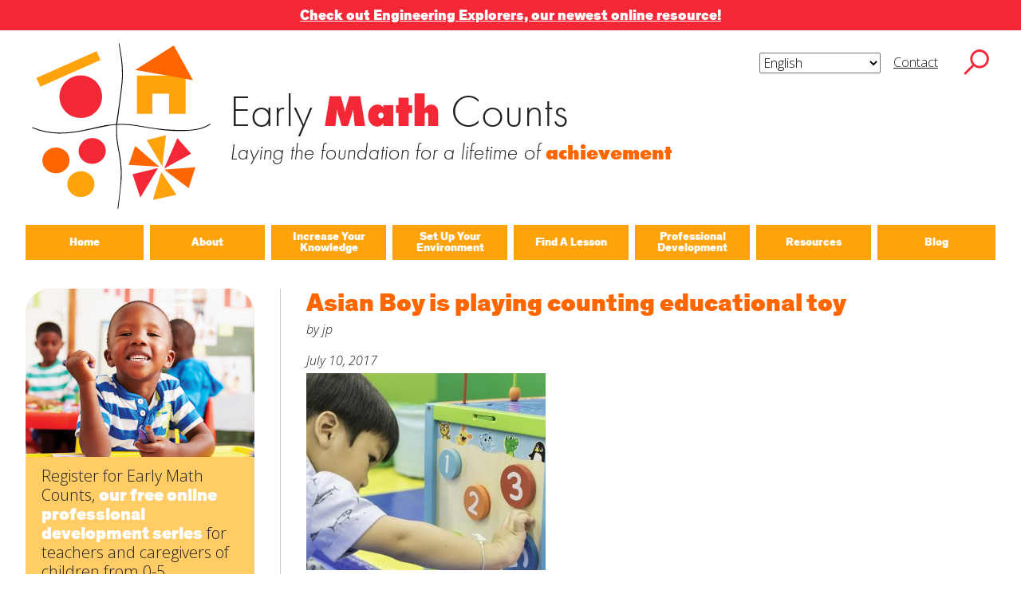

--- FILE ---
content_type: text/html; charset=UTF-8
request_url: https://earlymathcounts.org/asian-boy-is-playing-counting-educational-toy-14/
body_size: 17828
content:
<!DOCTYPE html>
<html lang="en-US" class="no-js no-svg">
<head>
<!-- Global site tag (gtag.js) - Google Analytics -->
<script async src="https://www.googletagmanager.com/gtag/js?id=UA-142400625-2"></script>
<script>
  window.dataLayer = window.dataLayer || [];
  function gtag(){dataLayer.push(arguments);}
  gtag('js', new Date());

  gtag('config', 'UA-142400625-2');
</script>
	<meta charset="UTF-8">
<meta name="viewport" content="width=device-width, initial-scale=1">
<link rel="profile" href="https://gmpg.org/xfn/11">
	<script>const root = document.querySelector('html'); root.classList.remove('no-js');</script>

<title>Asian Boy is playing counting educational toy &#8211; Early Math Counts</title>
<meta name='robots' content='max-image-preview:large' />
<link rel='dns-prefetch' href='//secure.gravatar.com' />
<link rel='dns-prefetch' href='//www.googletagmanager.com' />
<link rel='dns-prefetch' href='//stats.wp.com' />
<link rel='dns-prefetch' href='//v0.wordpress.com' />
<link rel='dns-prefetch' href='//widgets.wp.com' />
<link rel='dns-prefetch' href='//s0.wp.com' />
<link rel='dns-prefetch' href='//0.gravatar.com' />
<link rel='dns-prefetch' href='//1.gravatar.com' />
<link rel='dns-prefetch' href='//2.gravatar.com' />
<link rel='preconnect' href='//c0.wp.com' />
<link rel="alternate" type="application/rss+xml" title="Early Math Counts &raquo; Feed" href="https://earlymathcounts.org/feed/" />
<link rel="alternate" type="application/rss+xml" title="Early Math Counts &raquo; Comments Feed" href="https://earlymathcounts.org/comments/feed/" />
<link rel="alternate" type="application/rss+xml" title="Early Math Counts &raquo; Asian Boy is playing counting educational toy Comments Feed" href="https://earlymathcounts.org/feed/?attachment_id=8555" />
<link rel="alternate" title="oEmbed (JSON)" type="application/json+oembed" href="https://earlymathcounts.org/wp-json/oembed/1.0/embed?url=https%3A%2F%2Fearlymathcounts.org%2Fasian-boy-is-playing-counting-educational-toy-14%2F" />
<link rel="alternate" title="oEmbed (XML)" type="text/xml+oembed" href="https://earlymathcounts.org/wp-json/oembed/1.0/embed?url=https%3A%2F%2Fearlymathcounts.org%2Fasian-boy-is-playing-counting-educational-toy-14%2F&#038;format=xml" />
		<style>
			.lazyload,
			.lazyloading {
				max-width: 100%;
			}
		</style>
		<style id='wp-img-auto-sizes-contain-inline-css' type='text/css'>
img:is([sizes=auto i],[sizes^="auto," i]){contain-intrinsic-size:3000px 1500px}
/*# sourceURL=wp-img-auto-sizes-contain-inline-css */
</style>
<style id='wp-emoji-styles-inline-css' type='text/css'>

	img.wp-smiley, img.emoji {
		display: inline !important;
		border: none !important;
		box-shadow: none !important;
		height: 1em !important;
		width: 1em !important;
		margin: 0 0.07em !important;
		vertical-align: -0.1em !important;
		background: none !important;
		padding: 0 !important;
	}
/*# sourceURL=wp-emoji-styles-inline-css */
</style>
<style id='wp-block-library-inline-css' type='text/css'>
:root{--wp-block-synced-color:#7a00df;--wp-block-synced-color--rgb:122,0,223;--wp-bound-block-color:var(--wp-block-synced-color);--wp-editor-canvas-background:#ddd;--wp-admin-theme-color:#007cba;--wp-admin-theme-color--rgb:0,124,186;--wp-admin-theme-color-darker-10:#006ba1;--wp-admin-theme-color-darker-10--rgb:0,107,160.5;--wp-admin-theme-color-darker-20:#005a87;--wp-admin-theme-color-darker-20--rgb:0,90,135;--wp-admin-border-width-focus:2px}@media (min-resolution:192dpi){:root{--wp-admin-border-width-focus:1.5px}}.wp-element-button{cursor:pointer}:root .has-very-light-gray-background-color{background-color:#eee}:root .has-very-dark-gray-background-color{background-color:#313131}:root .has-very-light-gray-color{color:#eee}:root .has-very-dark-gray-color{color:#313131}:root .has-vivid-green-cyan-to-vivid-cyan-blue-gradient-background{background:linear-gradient(135deg,#00d084,#0693e3)}:root .has-purple-crush-gradient-background{background:linear-gradient(135deg,#34e2e4,#4721fb 50%,#ab1dfe)}:root .has-hazy-dawn-gradient-background{background:linear-gradient(135deg,#faaca8,#dad0ec)}:root .has-subdued-olive-gradient-background{background:linear-gradient(135deg,#fafae1,#67a671)}:root .has-atomic-cream-gradient-background{background:linear-gradient(135deg,#fdd79a,#004a59)}:root .has-nightshade-gradient-background{background:linear-gradient(135deg,#330968,#31cdcf)}:root .has-midnight-gradient-background{background:linear-gradient(135deg,#020381,#2874fc)}:root{--wp--preset--font-size--normal:16px;--wp--preset--font-size--huge:42px}.has-regular-font-size{font-size:1em}.has-larger-font-size{font-size:2.625em}.has-normal-font-size{font-size:var(--wp--preset--font-size--normal)}.has-huge-font-size{font-size:var(--wp--preset--font-size--huge)}.has-text-align-center{text-align:center}.has-text-align-left{text-align:left}.has-text-align-right{text-align:right}.has-fit-text{white-space:nowrap!important}#end-resizable-editor-section{display:none}.aligncenter{clear:both}.items-justified-left{justify-content:flex-start}.items-justified-center{justify-content:center}.items-justified-right{justify-content:flex-end}.items-justified-space-between{justify-content:space-between}.screen-reader-text{border:0;clip-path:inset(50%);height:1px;margin:-1px;overflow:hidden;padding:0;position:absolute;width:1px;word-wrap:normal!important}.screen-reader-text:focus{background-color:#ddd;clip-path:none;color:#444;display:block;font-size:1em;height:auto;left:5px;line-height:normal;padding:15px 23px 14px;text-decoration:none;top:5px;width:auto;z-index:100000}html :where(.has-border-color){border-style:solid}html :where([style*=border-top-color]){border-top-style:solid}html :where([style*=border-right-color]){border-right-style:solid}html :where([style*=border-bottom-color]){border-bottom-style:solid}html :where([style*=border-left-color]){border-left-style:solid}html :where([style*=border-width]){border-style:solid}html :where([style*=border-top-width]){border-top-style:solid}html :where([style*=border-right-width]){border-right-style:solid}html :where([style*=border-bottom-width]){border-bottom-style:solid}html :where([style*=border-left-width]){border-left-style:solid}html :where(img[class*=wp-image-]){height:auto;max-width:100%}:where(figure){margin:0 0 1em}html :where(.is-position-sticky){--wp-admin--admin-bar--position-offset:var(--wp-admin--admin-bar--height,0px)}@media screen and (max-width:600px){html :where(.is-position-sticky){--wp-admin--admin-bar--position-offset:0px}}

/*# sourceURL=wp-block-library-inline-css */
</style><style id='global-styles-inline-css' type='text/css'>
:root{--wp--preset--aspect-ratio--square: 1;--wp--preset--aspect-ratio--4-3: 4/3;--wp--preset--aspect-ratio--3-4: 3/4;--wp--preset--aspect-ratio--3-2: 3/2;--wp--preset--aspect-ratio--2-3: 2/3;--wp--preset--aspect-ratio--16-9: 16/9;--wp--preset--aspect-ratio--9-16: 9/16;--wp--preset--color--black: #000000;--wp--preset--color--cyan-bluish-gray: #abb8c3;--wp--preset--color--white: #ffffff;--wp--preset--color--pale-pink: #f78da7;--wp--preset--color--vivid-red: #cf2e2e;--wp--preset--color--luminous-vivid-orange: #ff6900;--wp--preset--color--luminous-vivid-amber: #fcb900;--wp--preset--color--light-green-cyan: #7bdcb5;--wp--preset--color--vivid-green-cyan: #00d084;--wp--preset--color--pale-cyan-blue: #8ed1fc;--wp--preset--color--vivid-cyan-blue: #0693e3;--wp--preset--color--vivid-purple: #9b51e0;--wp--preset--color--red: #F32735;--wp--preset--color--orange: #ff6600;--wp--preset--color--yellow: #FEA30B;--wp--preset--color--light-yellow: #FFCC66;--wp--preset--color--brick: #CA003D;--wp--preset--color--dark-orange: #FF4713;--wp--preset--gradient--vivid-cyan-blue-to-vivid-purple: linear-gradient(135deg,rgb(6,147,227) 0%,rgb(155,81,224) 100%);--wp--preset--gradient--light-green-cyan-to-vivid-green-cyan: linear-gradient(135deg,rgb(122,220,180) 0%,rgb(0,208,130) 100%);--wp--preset--gradient--luminous-vivid-amber-to-luminous-vivid-orange: linear-gradient(135deg,rgb(252,185,0) 0%,rgb(255,105,0) 100%);--wp--preset--gradient--luminous-vivid-orange-to-vivid-red: linear-gradient(135deg,rgb(255,105,0) 0%,rgb(207,46,46) 100%);--wp--preset--gradient--very-light-gray-to-cyan-bluish-gray: linear-gradient(135deg,rgb(238,238,238) 0%,rgb(169,184,195) 100%);--wp--preset--gradient--cool-to-warm-spectrum: linear-gradient(135deg,rgb(74,234,220) 0%,rgb(151,120,209) 20%,rgb(207,42,186) 40%,rgb(238,44,130) 60%,rgb(251,105,98) 80%,rgb(254,248,76) 100%);--wp--preset--gradient--blush-light-purple: linear-gradient(135deg,rgb(255,206,236) 0%,rgb(152,150,240) 100%);--wp--preset--gradient--blush-bordeaux: linear-gradient(135deg,rgb(254,205,165) 0%,rgb(254,45,45) 50%,rgb(107,0,62) 100%);--wp--preset--gradient--luminous-dusk: linear-gradient(135deg,rgb(255,203,112) 0%,rgb(199,81,192) 50%,rgb(65,88,208) 100%);--wp--preset--gradient--pale-ocean: linear-gradient(135deg,rgb(255,245,203) 0%,rgb(182,227,212) 50%,rgb(51,167,181) 100%);--wp--preset--gradient--electric-grass: linear-gradient(135deg,rgb(202,248,128) 0%,rgb(113,206,126) 100%);--wp--preset--gradient--midnight: linear-gradient(135deg,rgb(2,3,129) 0%,rgb(40,116,252) 100%);--wp--preset--font-size--small: 13px;--wp--preset--font-size--medium: 20px;--wp--preset--font-size--large: 36px;--wp--preset--font-size--x-large: 42px;--wp--preset--spacing--20: 0.44rem;--wp--preset--spacing--30: 0.67rem;--wp--preset--spacing--40: 1rem;--wp--preset--spacing--50: 1.5rem;--wp--preset--spacing--60: 2.25rem;--wp--preset--spacing--70: 3.38rem;--wp--preset--spacing--80: 5.06rem;--wp--preset--shadow--natural: 6px 6px 9px rgba(0, 0, 0, 0.2);--wp--preset--shadow--deep: 12px 12px 50px rgba(0, 0, 0, 0.4);--wp--preset--shadow--sharp: 6px 6px 0px rgba(0, 0, 0, 0.2);--wp--preset--shadow--outlined: 6px 6px 0px -3px rgb(255, 255, 255), 6px 6px rgb(0, 0, 0);--wp--preset--shadow--crisp: 6px 6px 0px rgb(0, 0, 0);}:where(.is-layout-flex){gap: 0.5em;}:where(.is-layout-grid){gap: 0.5em;}body .is-layout-flex{display: flex;}.is-layout-flex{flex-wrap: wrap;align-items: center;}.is-layout-flex > :is(*, div){margin: 0;}body .is-layout-grid{display: grid;}.is-layout-grid > :is(*, div){margin: 0;}:where(.wp-block-columns.is-layout-flex){gap: 2em;}:where(.wp-block-columns.is-layout-grid){gap: 2em;}:where(.wp-block-post-template.is-layout-flex){gap: 1.25em;}:where(.wp-block-post-template.is-layout-grid){gap: 1.25em;}.has-black-color{color: var(--wp--preset--color--black) !important;}.has-cyan-bluish-gray-color{color: var(--wp--preset--color--cyan-bluish-gray) !important;}.has-white-color{color: var(--wp--preset--color--white) !important;}.has-pale-pink-color{color: var(--wp--preset--color--pale-pink) !important;}.has-vivid-red-color{color: var(--wp--preset--color--vivid-red) !important;}.has-luminous-vivid-orange-color{color: var(--wp--preset--color--luminous-vivid-orange) !important;}.has-luminous-vivid-amber-color{color: var(--wp--preset--color--luminous-vivid-amber) !important;}.has-light-green-cyan-color{color: var(--wp--preset--color--light-green-cyan) !important;}.has-vivid-green-cyan-color{color: var(--wp--preset--color--vivid-green-cyan) !important;}.has-pale-cyan-blue-color{color: var(--wp--preset--color--pale-cyan-blue) !important;}.has-vivid-cyan-blue-color{color: var(--wp--preset--color--vivid-cyan-blue) !important;}.has-vivid-purple-color{color: var(--wp--preset--color--vivid-purple) !important;}.has-black-background-color{background-color: var(--wp--preset--color--black) !important;}.has-cyan-bluish-gray-background-color{background-color: var(--wp--preset--color--cyan-bluish-gray) !important;}.has-white-background-color{background-color: var(--wp--preset--color--white) !important;}.has-pale-pink-background-color{background-color: var(--wp--preset--color--pale-pink) !important;}.has-vivid-red-background-color{background-color: var(--wp--preset--color--vivid-red) !important;}.has-luminous-vivid-orange-background-color{background-color: var(--wp--preset--color--luminous-vivid-orange) !important;}.has-luminous-vivid-amber-background-color{background-color: var(--wp--preset--color--luminous-vivid-amber) !important;}.has-light-green-cyan-background-color{background-color: var(--wp--preset--color--light-green-cyan) !important;}.has-vivid-green-cyan-background-color{background-color: var(--wp--preset--color--vivid-green-cyan) !important;}.has-pale-cyan-blue-background-color{background-color: var(--wp--preset--color--pale-cyan-blue) !important;}.has-vivid-cyan-blue-background-color{background-color: var(--wp--preset--color--vivid-cyan-blue) !important;}.has-vivid-purple-background-color{background-color: var(--wp--preset--color--vivid-purple) !important;}.has-black-border-color{border-color: var(--wp--preset--color--black) !important;}.has-cyan-bluish-gray-border-color{border-color: var(--wp--preset--color--cyan-bluish-gray) !important;}.has-white-border-color{border-color: var(--wp--preset--color--white) !important;}.has-pale-pink-border-color{border-color: var(--wp--preset--color--pale-pink) !important;}.has-vivid-red-border-color{border-color: var(--wp--preset--color--vivid-red) !important;}.has-luminous-vivid-orange-border-color{border-color: var(--wp--preset--color--luminous-vivid-orange) !important;}.has-luminous-vivid-amber-border-color{border-color: var(--wp--preset--color--luminous-vivid-amber) !important;}.has-light-green-cyan-border-color{border-color: var(--wp--preset--color--light-green-cyan) !important;}.has-vivid-green-cyan-border-color{border-color: var(--wp--preset--color--vivid-green-cyan) !important;}.has-pale-cyan-blue-border-color{border-color: var(--wp--preset--color--pale-cyan-blue) !important;}.has-vivid-cyan-blue-border-color{border-color: var(--wp--preset--color--vivid-cyan-blue) !important;}.has-vivid-purple-border-color{border-color: var(--wp--preset--color--vivid-purple) !important;}.has-vivid-cyan-blue-to-vivid-purple-gradient-background{background: var(--wp--preset--gradient--vivid-cyan-blue-to-vivid-purple) !important;}.has-light-green-cyan-to-vivid-green-cyan-gradient-background{background: var(--wp--preset--gradient--light-green-cyan-to-vivid-green-cyan) !important;}.has-luminous-vivid-amber-to-luminous-vivid-orange-gradient-background{background: var(--wp--preset--gradient--luminous-vivid-amber-to-luminous-vivid-orange) !important;}.has-luminous-vivid-orange-to-vivid-red-gradient-background{background: var(--wp--preset--gradient--luminous-vivid-orange-to-vivid-red) !important;}.has-very-light-gray-to-cyan-bluish-gray-gradient-background{background: var(--wp--preset--gradient--very-light-gray-to-cyan-bluish-gray) !important;}.has-cool-to-warm-spectrum-gradient-background{background: var(--wp--preset--gradient--cool-to-warm-spectrum) !important;}.has-blush-light-purple-gradient-background{background: var(--wp--preset--gradient--blush-light-purple) !important;}.has-blush-bordeaux-gradient-background{background: var(--wp--preset--gradient--blush-bordeaux) !important;}.has-luminous-dusk-gradient-background{background: var(--wp--preset--gradient--luminous-dusk) !important;}.has-pale-ocean-gradient-background{background: var(--wp--preset--gradient--pale-ocean) !important;}.has-electric-grass-gradient-background{background: var(--wp--preset--gradient--electric-grass) !important;}.has-midnight-gradient-background{background: var(--wp--preset--gradient--midnight) !important;}.has-small-font-size{font-size: var(--wp--preset--font-size--small) !important;}.has-medium-font-size{font-size: var(--wp--preset--font-size--medium) !important;}.has-large-font-size{font-size: var(--wp--preset--font-size--large) !important;}.has-x-large-font-size{font-size: var(--wp--preset--font-size--x-large) !important;}
/*# sourceURL=global-styles-inline-css */
</style>

<style id='classic-theme-styles-inline-css' type='text/css'>
/*! This file is auto-generated */
.wp-block-button__link{color:#fff;background-color:#32373c;border-radius:9999px;box-shadow:none;text-decoration:none;padding:calc(.667em + 2px) calc(1.333em + 2px);font-size:1.125em}.wp-block-file__button{background:#32373c;color:#fff;text-decoration:none}
/*# sourceURL=/wp-includes/css/classic-themes.min.css */
</style>
<link rel='stylesheet' id='parent-style-css' href='https://earlymathcounts.org/wp-content/themes/emcesm/style.css?ver=20240619' type='text/css' media='all' />
<link rel='stylesheet' id='child-style-css' href='https://earlymathcounts.org/wp-content/themes/emc/style.css?ver=20240619' type='text/css' media='all' />
<link rel='stylesheet' id='style-css' href='https://earlymathcounts.org/wp-content/themes/emc/style.css?ver=20240619' type='text/css' media='all' />
<link rel='stylesheet' id='jetpack_likes-css' href='https://c0.wp.com/p/jetpack/15.4/modules/likes/style.css' type='text/css' media='all' />

<!-- Google tag (gtag.js) snippet added by Site Kit -->
<!-- Google Analytics snippet added by Site Kit -->
<script type="text/javascript" src="https://www.googletagmanager.com/gtag/js?id=G-6XXJ0KV785" id="google_gtagjs-js" async></script>
<script type="text/javascript" id="google_gtagjs-js-after">
/* <![CDATA[ */
window.dataLayer = window.dataLayer || [];function gtag(){dataLayer.push(arguments);}
gtag("set","linker",{"domains":["earlymathcounts.org"]});
gtag("js", new Date());
gtag("set", "developer_id.dZTNiMT", true);
gtag("config", "G-6XXJ0KV785");
//# sourceURL=google_gtagjs-js-after
/* ]]> */
</script>
<link rel="https://api.w.org/" href="https://earlymathcounts.org/wp-json/" /><link rel="alternate" title="JSON" type="application/json" href="https://earlymathcounts.org/wp-json/wp/v2/media/8555" /><link rel="EditURI" type="application/rsd+xml" title="RSD" href="https://earlymathcounts.org/xmlrpc.php?rsd" />
<link rel="canonical" href="https://earlymathcounts.org/asian-boy-is-playing-counting-educational-toy-14/" />
<meta name="generator" content="Site Kit by Google 1.171.0" /><script>document.documentElement.className += " js";</script>
	<style>img#wpstats{display:none}</style>
				<script>
			document.documentElement.className = document.documentElement.className.replace('no-js', 'js');
		</script>
				<style>
			.no-js img.lazyload {
				display: none;
			}

			figure.wp-block-image img.lazyloading {
				min-width: 150px;
			}

			.lazyload,
			.lazyloading {
				--smush-placeholder-width: 100px;
				--smush-placeholder-aspect-ratio: 1/1;
				width: var(--smush-image-width, var(--smush-placeholder-width)) !important;
				aspect-ratio: var(--smush-image-aspect-ratio, var(--smush-placeholder-aspect-ratio)) !important;
			}

						.lazyload, .lazyloading {
				opacity: 0;
			}

			.lazyloaded {
				opacity: 1;
				transition: opacity 400ms;
				transition-delay: 0ms;
			}

					</style>
		<!-- Google Tag Manager -->
<script>(function(w,d,s,l,i){w[l]=w[l]||[];w[l].push({'gtm.start':
new Date().getTime(),event:'gtm.js'});var f=d.getElementsByTagName(s)[0],
j=d.createElement(s),dl=l!='dataLayer'?'&l='+l:'';j.async=true;j.src=
'https://www.googletagmanager.com/gtm.js?id='+i+dl;f.parentNode.insertBefore(j,f);
})(window,document,'script','dataLayer','GTM-WSLD8CX');</script>
<!-- End Google Tag Manager -->	<link rel="stylesheet" href="https://use.typekit.net/krl3fjp.css">	
	<link href="https://fonts.googleapis.com/css2?family=Open+Sans+Condensed:wght@700&family=Open+Sans:ital,wght@0,300;1,300&display=swap" rel="stylesheet">
	
<!-- Jetpack Open Graph Tags -->
<meta property="og:type" content="article" />
<meta property="og:title" content="Asian Boy is playing counting educational toy" />
<meta property="og:url" content="https://earlymathcounts.org/asian-boy-is-playing-counting-educational-toy-14/" />
<meta property="og:description" content="Asian Boy is playing counting educational toy" />
<meta property="article:published_time" content="2017-07-10T23:47:47+00:00" />
<meta property="article:modified_time" content="2017-07-10T23:47:47+00:00" />
<meta property="og:site_name" content="Early Math Counts" />
<meta property="og:image" content="https://earlymathcounts.org/wp-content/uploads/2017/07/Boy_numbers_iStock510563836_WEB-930x766-1494997714-1.jpg" />
<meta property="og:image:alt" content="" />
<meta property="og:locale" content="en_US" />
<meta name="twitter:text:title" content="Asian Boy is playing counting educational toy" />
<meta name="twitter:image" content="https://earlymathcounts.org/wp-content/uploads/2017/07/Boy_numbers_iStock510563836_WEB-930x766-1494997714-1.jpg?w=640" />
<meta name="twitter:card" content="summary_large_image" />

<!-- End Jetpack Open Graph Tags -->
<link rel='stylesheet' id='block-acf-callout-css' href='https://earlymathcounts.org/wp-content/themes/emcesm/blocks/callout/callout.css?ver=6.7.0.2' type='text/css' media='all' />
<link rel='stylesheet' id='formidable-css' href='https://earlymathcounts.org/wp-content/plugins/formidable/css/formidableforms.css?ver=114849' type='text/css' media='all' />
</head>
<body data-rsssl=1 class="attachment wp-singular attachment-template-default single single-attachment postid-8555 attachmentid-8555 attachment-jpeg wp-embed-responsive wp-theme-emcesm wp-child-theme-emc emc">
<!-- Google Tag Manager (noscript) -->
<noscript><iframe data-src="https://www.googletagmanager.com/ns.html?id=GTM-WSLD8CX"
height="0" width="0" style="display:none;visibility:hidden" src="[data-uri]" class="lazyload" data-load-mode="1"></iframe></noscript>
<!-- End Google Tag Manager (noscript) --><div class="bbeed-preheader"><p style="text-align: center; padding-bottom: 0;"><a href="https://engineeringexplorers.org" target="_blank" rel="noopener"><strong>Check out Engineering Explorers, our newest online resource!</strong></a></p>
</div><div id="page" class="site">
	<div class="site-content-wrap">
	<a class="skip-link screen-reader-text" href="#content">Skip to content</a>
	<header id="masthead" class="site-header cf" role="banner">
		<div class="search-wrap cf">
			<form role="search" method="get" class="default-search search-form" action="https://earlymathcounts.org/">
    <label class="search-field-wrap">
        <span class="screen-reader-text">Search for:</span>
        <input type="search" class="search-field" placeholder="Search …" value="" name="s" id="s" title="Search for:" />
    </label>
    <button type="submit" class="search-submit"><svg id="icon-search" class="icon-search" data-name="icon-search" xmlns="http://www.w3.org/2000/svg" viewBox="0 0 340 340"><title>search</title><path class="icon-search-icon" d="M339.18,316.87,224.52,202.22a124.73,124.73,0,1,0-20.79,21.38L318.09,338ZM30.64,126.68a94.82,94.82,0,1,1,94.82,94.81A94.93,94.93,0,0,1,30.64,126.68Z"/></svg></button>
</form>		</div>
		<div class="top-nav-wrap">
			<ul class="top-nav">
								<li><div class="gtranslate_wrapper" id="gt-wrapper-29539084"></div></li>
				<li><a href="#popup-contact" data-href="popup-contact" class="popup-link">Contact</a></li>
			</ul>
			<button class="search-toggle" id="search-toggle">
				<svg id="icon-search" class="icon-search" data-name="icon-search-toggle" xmlns="http://www.w3.org/2000/svg" viewBox="0 0 340 340"><title>search</title><path class="icon-search-icon" d="M339.18,316.87,224.52,202.22a124.73,124.73,0,1,0-20.79,21.38L318.09,338ZM30.64,126.68a94.82,94.82,0,1,1,94.82,94.81A94.93,94.93,0,0,1,30.64,126.68Z"/></svg>
			</button>
		</div>
		<div class="logo-wrap">
			<a href="https://earlymathcounts.org" class="emc-logo">
			<svg id="rectcirc" class="rectcirc" data-name="rectcirc" xmlns="http://www.w3.org/2000/svg" viewBox="0 0 300 300">
    <title>rectcirc</title>
    <g id="rectcirc-group">
	    <polygon id="rect" class="rect" points="9.23 121.74 25.99 159.37 284.5 44.27 267.75 6.64 9.23 121.74 9.23 121.74" />
	    <path id="circ" class="circ" d="M199.69,294.14a91.86,91.86,0,1,0-91.86-91.86,91.86,91.86,0,0,0,91.86,91.86Z" />
	</g>
</svg>
<svg id="pinwheel" class="pinwheel" data-name="pinwheel" xmlns="http://www.w3.org/2000/svg" viewBox="0 0 300 300">
    <title>pinwheel</title>
    <g id="pinwheel-poly-group">
	    <polygon id="pinwheel-poly-1" class="pinwheel-poly pinwheel-poly-red" points="57.24 279.77 23.7 179.16 133.29 152.34 57.24 279.77 57.24 279.77" />
	    <polygon id="pinwheel-poly-2" class="pinwheel-poly pinwheel-poly-orange" points="293.85 148.94 264.85 238.78 159.74 159.57 293.85 148.94 293.85 148.94" />
	    <polygon id="pinwheel-poly-3" class="pinwheel-poly pinwheel-poly-yellow" points="212.37 267.2 110.92 289.33 147.52 169.62 212.37 267.2 212.37 267.2" />
	    <polygon id="pinwheel-poly-4" class="pinwheel-poly pinwheel-poly-red" points="216.56 24.03 275.25 91.11 159.75 154.31 216.56 24.03 216.56 24.03" />
	    <polygon id="pinwheel-poly-5" class="pinwheel-poly pinwheel-poly-orange" points="6.92 138.59 35.08 57.25 138.31 146.99 6.92 138.59 6.92 138.59" />
	    <polygon id="pinwheel-poly-6" class="pinwheel-poly pinwheel-poly-yellow" points="84.55 32.98 167.65 11.45 151.31 144.61 84.55 32.98 84.55 32.98" />
	</g>
</svg>
<svg id="house" class="house" data-name="house" xmlns="http://www.w3.org/2000/svg" viewBox="0 0 300 300">
    <title>house</title>
    <g id="house-group">
	    <polygon id="base" class="base" points="42.74 132.47 42.74 297.22 109.13 297.22 109.13 211.16 180.44 211.16 180.44 297.22 251.75 297.22 251.75 132.47 42.74 132.47" />
		<polygon id="roof" class="roof" points="200.94 3.56 283.41 152.28 35.37 108.54 200.94 3.56 200.94 3.56" />
	</g>
</svg>
<svg id="circles" class="circles" data-name="circles" xmlns="http://www.w3.org/2000/svg" viewBox="0 0 300 300">
    <title>circles</title>
    <g id="circles-group">
		<path id="circle-1" class="circle-1" d="M231.12,134.44c32.21-1.69,57-27.86,55.41-58.46s-29-54-61.22-52.34S168.3,51.5,169.9,82.1s29,54,61.22,52.34Z" />
		<path id="circle-2" class="circle-2" d="M75.46,175.08c32.21-1.69,57-27.86,55.41-58.45s-29-54-61.22-52.35-57,27.86-55.41,58.46,29,54,61.22,52.34Z" />
		<path id="circle-3" class="circle-3" d="M182.48,277.13c32.21-1.68,57-27.85,55.41-58.45s-29-54-61.21-52.34-57,27.86-55.42,58.45,29,54,61.22,52.34Z" />
	</g>
</svg>			</a>
		</div>
		<div class="emc-title-desc">
				<h1 class="site-title">Early <span class="site-title-em">Math</span> Counts</h1>
				<svg id="logo-line" class="logo-line" data-name="logo-line" xmlns="http://www.w3.org/2000/svg" viewBox="0 0 784.73 21.07">
				<path class="logo-line-path" d="M.24.7C63.41,23,207.21,23.58,283.48,15.91,388,5.4,460.87,8.8,494.78,13.13c87.13,11.13,223.59,5,289.76-12.43" />
		</svg>
				<h2 class="tagline">Laying the foundation for a lifetime of <span class="tagline-em">achievement</span></h2>
				</div>				<div class="main-menu-toggle-wrap">
			<button class="main-menu-toggle" id="main-menu-toggle" type="button">
				<span class="main-menu-toggle-bar">&nbsp;</span>
			</button>
		</div>
		<ul id="menu-main-navigation" class="main-nav cf"><li id="menu-item-8112" class="menu-item menu-item-type-post_type menu-item-object-page menu-item-home menu-item-8112"><a href="https://earlymathcounts.org/"><span class="main-nav-text">Home</span></a><button type="button" class="sub-menu-toggle"><span class="screen-reader-text">close submenu</span></button></li>
<li id="menu-item-8111" class="menu-item menu-item-type-post_type menu-item-object-page menu-item-8111"><a href="https://earlymathcounts.org/about/"><span class="main-nav-text">About</span></a><button type="button" class="sub-menu-toggle"><span class="screen-reader-text">close submenu</span></button></li>
<li id="menu-item-8113" class="menu-item menu-item-type-post_type menu-item-object-page menu-item-8113"><a href="https://earlymathcounts.org/increase-your-knowledge/"><span class="main-nav-text">Increase Your Knowledge</span></a><button type="button" class="sub-menu-toggle"><span class="screen-reader-text">close submenu</span></button></li>
<li id="menu-item-8126" class="menu-item menu-item-type-post_type menu-item-object-page menu-item-8126"><a href="https://earlymathcounts.org/set-up-your-environment/"><span class="main-nav-text">Set Up Your Environment</span></a><button type="button" class="sub-menu-toggle"><span class="screen-reader-text">close submenu</span></button></li>
<li id="menu-item-8114" class="menu-item menu-item-type-post_type menu-item-object-page menu-item-has-children menu-item-8114"><a href="https://earlymathcounts.org/find-a-math-lesson/"><span class="main-nav-text">Find A Lesson</span></a><button type="button" class="sub-menu-toggle"><span class="screen-reader-text">close submenu</span></button>
<ul class="sub-menu">
	<li id="menu-item-8118" class="menu-item menu-item-type-post_type menu-item-object-page menu-item-8118"><a href="https://earlymathcounts.org/lessons-by-title/"><span class="main-nav-text">By Title</span></a><button type="button" class="sub-menu-toggle"><span class="screen-reader-text">close submenu</span></button></li>
	<li id="menu-item-11488" class="menu-item menu-item-type-taxonomy menu-item-object-age_groups menu-item-11488"><a href="https://earlymathcounts.org/age-groups/infants/"><span class="main-nav-text">For Infants</span></a><button type="button" class="sub-menu-toggle"><span class="screen-reader-text">close submenu</span></button></li>
	<li id="menu-item-11487" class="menu-item menu-item-type-taxonomy menu-item-object-age_groups menu-item-11487"><a href="https://earlymathcounts.org/age-groups/toddlers/"><span class="main-nav-text">For Toddlers</span></a><button type="button" class="sub-menu-toggle"><span class="screen-reader-text">close submenu</span></button></li>
	<li id="menu-item-11486" class="menu-item menu-item-type-taxonomy menu-item-object-age_groups menu-item-11486"><a href="https://earlymathcounts.org/age-groups/preschoolers/"><span class="main-nav-text">For Preschoolers</span></a><button type="button" class="sub-menu-toggle"><span class="screen-reader-text">close submenu</span></button></li>
	<li id="menu-item-8119" class="menu-item menu-item-type-post_type menu-item-object-page menu-item-8119"><a href="https://earlymathcounts.org/lessons-by-material/"><span class="main-nav-text">By Material</span></a><button type="button" class="sub-menu-toggle"><span class="screen-reader-text">close submenu</span></button></li>
	<li id="menu-item-8120" class="menu-item menu-item-type-post_type menu-item-object-page menu-item-8120"><a href="https://earlymathcounts.org/lessons-by-nctm-standards/"><span class="main-nav-text">By NCTM Standards</span></a><button type="button" class="sub-menu-toggle"><span class="screen-reader-text">close submenu</span></button></li>
	<li id="menu-item-8121" class="menu-item menu-item-type-post_type menu-item-object-page menu-item-8121"><a href="https://earlymathcounts.org/lessons-by-ield-standards/"><span class="main-nav-text">By IELD Standards</span></a><button type="button" class="sub-menu-toggle"><span class="screen-reader-text">close submenu</span></button></li>
	<li id="menu-item-9398" class="menu-item menu-item-type-post_type menu-item-object-page menu-item-9398"><a href="https://earlymathcounts.org/nctm-standards-map/"><span class="main-nav-text">NCTM Standards Map</span></a><button type="button" class="sub-menu-toggle"><span class="screen-reader-text">close submenu</span></button></li>
	<li id="menu-item-9399" class="menu-item menu-item-type-post_type menu-item-object-page menu-item-9399"><a href="https://earlymathcounts.org/ield-standards-map/"><span class="main-nav-text">IELD Standards Map</span></a><button type="button" class="sub-menu-toggle"><span class="screen-reader-text">close submenu</span></button></li>
</ul>
</li>
<li id="menu-item-8122" class="menu-item menu-item-type-custom menu-item-object-custom menu-item-has-children menu-item-8122"><a href="/early-math-counts-series/"><span class="main-nav-text">Professional Development</span></a><button type="button" class="sub-menu-toggle"><span class="screen-reader-text">close submenu</span></button>
<ul class="sub-menu">
	<li id="menu-item-8123" class="menu-item menu-item-type-post_type menu-item-object-page menu-item-8123"><a href="https://earlymathcounts.org/early-math-counts-series/"><span class="main-nav-text">Early Math Counts</span></a><button type="button" class="sub-menu-toggle"><span class="screen-reader-text">close submenu</span></button></li>
</ul>
</li>
<li id="menu-item-8125" class="menu-item menu-item-type-post_type menu-item-object-page menu-item-8125"><a href="https://earlymathcounts.org/resources/"><span class="main-nav-text">Resources</span></a><button type="button" class="sub-menu-toggle"><span class="screen-reader-text">close submenu</span></button></li>
<li id="menu-item-8124" class="menu-item menu-item-type-post_type menu-item-object-page current_page_parent menu-item-8124"><a href="https://earlymathcounts.org/blog/"><span class="main-nav-text">Blog</span></a><button type="button" class="sub-menu-toggle"><span class="screen-reader-text">close submenu</span></button></li>
</ul>			
	</header><!-- #masthead --><!-- single post -->
	<div id="content" class="site-content cf">
		<div class="page-wrap">
			<main id="main" class="page-main" role="main" id="page-8555">

				
					<article class="post" id="post-8555">
	<header class="post-header">
		<!-- array(0) {
}
-->	
						<h2 class="post-title">Asian Boy is playing counting educational toy</h2>
					<p class="author-credit"><em>by jp</em></p>
			<div class="post-date">
			<time>July 10, 2017</time>
		</div>	
	</header>
	<div class="post-content">
		<p class="attachment"><a href='https://earlymathcounts.org/wp-content/uploads/2017/07/Boy_numbers_iStock510563836_WEB-930x766-1494997714-1.jpg'><img fetchpriority="high" decoding="async" width="300" height="247" src="https://earlymathcounts.org/wp-content/uploads/2017/07/Boy_numbers_iStock510563836_WEB-930x766-1494997714-1-300x247.jpg" class="attachment-medium size-medium" alt="" srcset="https://earlymathcounts.org/wp-content/uploads/2017/07/Boy_numbers_iStock510563836_WEB-930x766-1494997714-1-300x247.jpg 300w, https://earlymathcounts.org/wp-content/uploads/2017/07/Boy_numbers_iStock510563836_WEB-930x766-1494997714-1-768x633.jpg 768w, https://earlymathcounts.org/wp-content/uploads/2017/07/Boy_numbers_iStock510563836_WEB-930x766-1494997714-1.jpg 930w" sizes="(max-width: 300px) 100vw, 300px" data-attachment-id="8555" data-permalink="https://earlymathcounts.org/asian-boy-is-playing-counting-educational-toy-14/" data-orig-file="https://earlymathcounts.org/wp-content/uploads/2017/07/Boy_numbers_iStock510563836_WEB-930x766-1494997714-1.jpg" data-orig-size="930,766" data-comments-opened="1" data-image-meta="{&quot;aperture&quot;:&quot;4&quot;,&quot;credit&quot;:&quot;Getty Images/iStockphoto&quot;,&quot;camera&quot;:&quot;ILCE-7&quot;,&quot;caption&quot;:&quot;Asian Boy is playing counting educational toy&quot;,&quot;created_timestamp&quot;:&quot;1455724674&quot;,&quot;copyright&quot;:&quot;junce&quot;,&quot;focal_length&quot;:&quot;55&quot;,&quot;iso&quot;:&quot;2000&quot;,&quot;shutter_speed&quot;:&quot;0.00625&quot;,&quot;title&quot;:&quot;Asian Boy is playing counting educational toy&quot;,&quot;orientation&quot;:&quot;1&quot;}" data-image-title="Asian Boy is playing counting educational toy" data-image-description="" data-image-caption="&lt;p&gt;Asian Boy is playing counting educational toy&lt;/p&gt;
" data-medium-file="https://earlymathcounts.org/wp-content/uploads/2017/07/Boy_numbers_iStock510563836_WEB-930x766-1494997714-1-300x247.jpg" data-large-file="https://earlymathcounts.org/wp-content/uploads/2017/07/Boy_numbers_iStock510563836_WEB-930x766-1494997714-1.jpg" /></a></p>
	</div>
	<footer class="post-footer">
							<p><a href="#popup-blog-subscribe" data-href="popup-blog-subscribe" class="popup-link blog-subscribe-link"><strong>Subscribe to the Early Math Counts blog &gt;</strong></a></p>
			</footer>
</article>
<div id="comments" class="comments-area">

		<div id="respond" class="comment-respond">
		<h3 id="reply-title" class="comment-reply-title">Leave a Reply <small><a rel="nofollow" id="cancel-comment-reply-link" href="/asian-boy-is-playing-counting-educational-toy-14/#respond" style="display:none;">Cancel reply</a></small></h3><form action="https://earlymathcounts.org/wp-comments-post.php" method="post" id="commentform" class="comment-form"><p class="comment-notes"><span id="email-notes">Your email address will not be published.</span> <span class="required-field-message">Required fields are marked <span class="required">*</span></span></p><p class="comment-form-comment"><label for="comment">Comment <span class="required">*</span></label> <textarea id="comment" name="comment" cols="45" rows="8" maxlength="65525" required></textarea></p><p class="comment-form-author"><label for="author">Name <span class="required">*</span></label> <input id="author" name="author" type="text" value="" size="30" maxlength="245" autocomplete="name" required /></p>
<p class="comment-form-email"><label for="email">Email <span class="required">*</span></label> <input id="email" name="email" type="email" value="" size="30" maxlength="100" aria-describedby="email-notes" autocomplete="email" required /></p>
<p class="comment-form-url"><label for="url">Website</label> <input id="url" name="url" type="url" value="" size="30" maxlength="200" autocomplete="url" /></p>
<p class="form-submit"><input name="submit" type="submit" id="submit" class="submit" value="Post Comment" /> <input type='hidden' name='comment_post_ID' value='8555' id='comment_post_ID' />
<input type='hidden' name='comment_parent' id='comment_parent' value='0' />
</p><p style="display: none;"><input type="hidden" id="akismet_comment_nonce" name="akismet_comment_nonce" value="4c8d514709" /></p><p style="display: none !important;" class="akismet-fields-container" data-prefix="ak_"><label>&#916;<textarea name="ak_hp_textarea" cols="45" rows="8" maxlength="100"></textarea></label><input type="hidden" id="ak_js_1" name="ak_js" value="156"/><script>document.getElementById( "ak_js_1" ).setAttribute( "value", ( new Date() ).getTime() );</script></p></form>	</div><!-- #respond -->
	
</div><!-- #comments -->
			</main><!-- /page-main -->
				<aside class="sidebar">
<!-- asian-boy-is-playing-counting-educational-toy-14 --><div class="widget-area sidebar-default sidebar-1">
	<section id="custom_html-2" class="widget_text widget widget_custom_html"><h2 class="widget-title">Register for Early Math Counts</h2><div class="textwidget custom-html-widget"><article class="callout" style="background-color: #FFCC66;"><a href="https://earlymathcounts.org/early-math-matters" class="sb-link">
	<div class="callout-image">
<img data-src="https://earlymathcounts.org/wp-content/uploads/2020/05/AfricanBoy_smiling_ss305457101_WEB.jpg" alt="boy smiling" src="[data-uri]" class="lazyload" style="--smush-placeholder-width: 1024px; --smush-placeholder-aspect-ratio: 1024/754;" />
	</div>
<div class="callout-content">
	<p>Register for Early Math Counts, <strong><span style="color:#FFF;">our free online professional development series</span></strong> for teachers and caregivers of children from 0-5.</p>
<p class="triangle-end"><em>Get started now</em></p>
</div>
	</a>
</article></div></section><section id="custom_html-3" class="widget_text widget widget_custom_html"><h2 class="widget-title">Early Science Matters</h2><div class="textwidget custom-html-widget"><article class="callout" style="background-color: #a7d768;"><a href="https://earlysciencematters.org" class="sb-link">
	<div class="callout-image">
		<img data-src="https://earlymathcounts.org/wp-content/uploads/2020/04/esm-callout-2020-04.jpg" src="[data-uri]" class="lazyload" style="--smush-placeholder-width: 820px; --smush-placeholder-aspect-ratio: 820/709;">
	</div>
	<div class="callout-content">
<p style="font-size: 1.75rem;padding-bottom: 0.75rem; padding-right: 3.5rem;">From stars in the night sky to the life cycle of a butterfly, <span style="display: inline-block; line-height: 1;"><strong  style="color: #318cdd;">science is all around us</strong>.</span></p>
<p style="font-size: 1.125rem;padding-bottom: 0.75rem; line-height: 1.4;">We’ve expanded our STEM offerings for early childhood educators with <strong style="display: inline-block; margin: 0.5rem 0 0 0; color: #FFF; font-family: 'Open Sans Condensed', sans-serif; font-size: 1.25em; font-weight:700;letter-spacing: 0.03125em;">earlysciencematters.org</strong>.</p>
<p style="font-size: 1.125rem; line-height: 1.4;">Visit today to learn how to set up science-rich environments for toddlers and preschoolers, download free lesson plans and more!</p>
	</div>
</a>
</article></div></section><section id="black-studio-tinymce-4" class="widget widget_black_studio_tinymce"><h2 class="widget-title">Raves for Early Math Counts</h2><div class="textwidget"><h4 style="margin-top: 0.5rem; line-height: 1.25;"><span style="color: #F32735;">RAVES</span>
<span style="display: block; color: #FEA30B; font-size: 0.9em;">for Early Math Counts</span></h4>
<blockquote class="wp-block-quote"><p>These are by far the <span style="color: #ff6600;"><strong>best online education courses</strong></span> I’ve ever taken. They were <span style="color: #F32735;"><strong>informative and easy to follow</strong></span>—with tips on setting up a math-enriched environment and interviews with math experts, as well as <strong style="color: #ff6600;">animations and videos </strong> that brought many of the <span style="color: #FEA30B;"><strong>teaching concepts</strong></span> to life.</p>

<cite>—An Early Math Counts program participant</cite></blockquote>
<blockquote class="wp-block-quote"><p>The Early Math Counts professional development series is a <strong><span style="color: #ff6600;">wonderful option</span></strong> for those of us who don’t have the time, flexibility or financial resources to attend continuing education classes outside of the home. <span style="color: #F32735;"><strong>I was able to complete the entire online series in the evenings</strong></span> after my own children went to bed.</p>

<cite>—An Early Math Counts program graduate</cite></blockquote></div></section><section id="block-3" class="widget widget_block"><article class="callout" style="background-color:#fcb040">
				<div class="callout-image">
					<a href="https://readychild.org">
						<img data-src="/wp-content/uploads/2022/04/rc-announcement-callout-01.jpg" src="[data-uri]" class="lazyload" style="--smush-placeholder-width: 640px; --smush-placeholder-aspect-ratio: 640/545;">
					</a>
				</div>
				<div class="callout-content">
					<a href="https://readychild.org">
					<p style="font-size:1.75rem;"><strong style="color:#FFF;">Build on the strengths children bring</strong> to the kindergarten classroom.</p>
					<p style="font-size:1.25rem;"><em>Find out how at</em> <strong style="color:#FFF;">readychild.org</strong></p>
					</a>
				</div>
				</article><p></p>
</section><section id="block-6" class="widget widget_block"><article class="callout white-bold" style="background-color: #3a8dde;">
	<div class="callout-image"><a href="https://engineeringexplorers.org"><img decoding="async" width="857" height="685" data-src="https://earlymathcounts.org/wp-content/uploads/2024/06/child-looks-with-wonder-at-wooden-blocks.jpg" class="attachment-full size-full lazyload" alt="child looks with wonder at wooden blocks" data-srcset="https://earlymathcounts.org/wp-content/uploads/2024/06/child-looks-with-wonder-at-wooden-blocks.jpg 857w, https://earlymathcounts.org/wp-content/uploads/2024/06/child-looks-with-wonder-at-wooden-blocks-300x240.jpg 300w, https://earlymathcounts.org/wp-content/uploads/2024/06/child-looks-with-wonder-at-wooden-blocks-768x614.jpg 768w" data-sizes="(max-width: 857px) 100vw, 857px" data-attachment-id="156198" data-permalink="https://earlymathcounts.org/child-looks-with-wonder-at-wooden-blocks/" data-orig-file="https://earlymathcounts.org/wp-content/uploads/2024/06/child-looks-with-wonder-at-wooden-blocks.jpg" data-orig-size="857,685" data-comments-opened="1" data-image-meta="{&quot;aperture&quot;:&quot;0&quot;,&quot;credit&quot;:&quot;&quot;,&quot;camera&quot;:&quot;&quot;,&quot;caption&quot;:&quot;&quot;,&quot;created_timestamp&quot;:&quot;0&quot;,&quot;copyright&quot;:&quot;&quot;,&quot;focal_length&quot;:&quot;0&quot;,&quot;iso&quot;:&quot;0&quot;,&quot;shutter_speed&quot;:&quot;0&quot;,&quot;title&quot;:&quot;&quot;,&quot;orientation&quot;:&quot;0&quot;}" data-image-title="" data-image-description="" data-image-caption="" data-medium-file="https://earlymathcounts.org/wp-content/uploads/2024/06/child-looks-with-wonder-at-wooden-blocks-300x240.jpg" data-large-file="https://earlymathcounts.org/wp-content/uploads/2024/06/child-looks-with-wonder-at-wooden-blocks.jpg" src="[data-uri]" style="--smush-placeholder-width: 857px; --smush-placeholder-aspect-ratio: 857/685;" /></a></div>	<div class="callout-content">
		<a href="https://engineeringexplorers.org"><p>Turn everyday play into <strong>hands-on engineering adventures</strong>.</p>
<p class="triangle-end" style="font-size: 1rem;">Visit <strong>engineeringexplorers.org</strong> to find out how</p>
</a>	</div>
</article></section>	
</div> 
	
</aside>		</div><!-- /page-wrap -->
	</div><!-- /site-content -->
<footer id="colophon" class="site-footer cf" role="contentinfo">
	<h2 class="program-funding">A University of Illinois Chicago College of Education project funded by the CME Group Foundation</h2>
			
									<div class="footer-logos">
						<div class="footer-logo emcesm-logo">
							<div class="logo-wrap">
								<a href="/about" class="emc-logo">
																	<svg id="rectcirc" class="rectcirc" data-name="rectcirc" xmlns="http://www.w3.org/2000/svg" viewBox="0 0 300 300">
    <title>rectcirc</title>
    <g id="rectcirc-group">
	    <polygon id="rect" class="rect" points="9.23 121.74 25.99 159.37 284.5 44.27 267.75 6.64 9.23 121.74 9.23 121.74" />
	    <path id="circ" class="circ" d="M199.69,294.14a91.86,91.86,0,1,0-91.86-91.86,91.86,91.86,0,0,0,91.86,91.86Z" />
	</g>
</svg>
<svg id="pinwheel" class="pinwheel" data-name="pinwheel" xmlns="http://www.w3.org/2000/svg" viewBox="0 0 300 300">
    <title>pinwheel</title>
    <g id="pinwheel-poly-group">
	    <polygon id="pinwheel-poly-1" class="pinwheel-poly pinwheel-poly-red" points="57.24 279.77 23.7 179.16 133.29 152.34 57.24 279.77 57.24 279.77" />
	    <polygon id="pinwheel-poly-2" class="pinwheel-poly pinwheel-poly-orange" points="293.85 148.94 264.85 238.78 159.74 159.57 293.85 148.94 293.85 148.94" />
	    <polygon id="pinwheel-poly-3" class="pinwheel-poly pinwheel-poly-yellow" points="212.37 267.2 110.92 289.33 147.52 169.62 212.37 267.2 212.37 267.2" />
	    <polygon id="pinwheel-poly-4" class="pinwheel-poly pinwheel-poly-red" points="216.56 24.03 275.25 91.11 159.75 154.31 216.56 24.03 216.56 24.03" />
	    <polygon id="pinwheel-poly-5" class="pinwheel-poly pinwheel-poly-orange" points="6.92 138.59 35.08 57.25 138.31 146.99 6.92 138.59 6.92 138.59" />
	    <polygon id="pinwheel-poly-6" class="pinwheel-poly pinwheel-poly-yellow" points="84.55 32.98 167.65 11.45 151.31 144.61 84.55 32.98 84.55 32.98" />
	</g>
</svg>
<svg id="house" class="house" data-name="house" xmlns="http://www.w3.org/2000/svg" viewBox="0 0 300 300">
    <title>house</title>
    <g id="house-group">
	    <polygon id="base" class="base" points="42.74 132.47 42.74 297.22 109.13 297.22 109.13 211.16 180.44 211.16 180.44 297.22 251.75 297.22 251.75 132.47 42.74 132.47" />
		<polygon id="roof" class="roof" points="200.94 3.56 283.41 152.28 35.37 108.54 200.94 3.56 200.94 3.56" />
	</g>
</svg>
<svg id="circles" class="circles" data-name="circles" xmlns="http://www.w3.org/2000/svg" viewBox="0 0 300 300">
    <title>circles</title>
    <g id="circles-group">
		<path id="circle-1" class="circle-1" d="M231.12,134.44c32.21-1.69,57-27.86,55.41-58.46s-29-54-61.22-52.34S168.3,51.5,169.9,82.1s29,54,61.22,52.34Z" />
		<path id="circle-2" class="circle-2" d="M75.46,175.08c32.21-1.69,57-27.86,55.41-58.45s-29-54-61.22-52.35-57,27.86-55.41,58.46,29,54,61.22,52.34Z" />
		<path id="circle-3" class="circle-3" d="M182.48,277.13c32.21-1.68,57-27.85,55.41-58.45s-29-54-61.21-52.34-57,27.86-55.42,58.45,29,54,61.22,52.34Z" />
	</g>
</svg>																</a>
								<h1 class="site-title">Early <span class="site-title-em">Math</span> Counts</h1>
								<svg id="logo-line" class="logo-line" data-name="logo-line" xmlns="http://www.w3.org/2000/svg" viewBox="0 0 784.73 21.07">
									<path class="logo-line-path" d="M.24.7C63.41,23,207.21,23.58,283.48,15.91,388,5.4,460.87,8.8,494.78,13.13c87.13,11.13,223.59,5,289.76-12.43" />
								</svg>		
								<h2 class="tagline">Laying the foundation for a lifetime of <span class="tagline-em">achievement</span></h2>		
							</div>
						</div>
												
														<div class="footer-logo">
								<a href="/about/#cme-group">
									<img width="546" height="107" data-src="https://earlymathcounts.org/wp-content/uploads/2020/01/cme-logo.svg" class="attachment-full size-full lazyload" alt="CME Group Foundation logo" decoding="async" data-attachment-id="11822" data-permalink="https://earlymathcounts.org/cme-logo-2/" data-orig-file="https://earlymathcounts.org/wp-content/uploads/2020/01/cme-logo.svg" data-orig-size="546,107" data-comments-opened="1" data-image-meta="[]" data-image-title="" data-image-description="" data-image-caption="" data-medium-file="https://earlymathcounts.org/wp-content/uploads/2020/01/cme-logo.svg" data-large-file="https://earlymathcounts.org/wp-content/uploads/2020/01/cme-logo.svg" src="[data-uri]" style="--smush-placeholder-width: 546px; --smush-placeholder-aspect-ratio: 546/107;" />								</a>
							</div>
																			
														<div class="footer-logo">
								<a href="/about/#uic-college-of-ed">
									<img width="402" height="150" data-src="https://earlymathcounts.org/wp-content/uploads/2024/06/COL.EDU_.EDU_.LOCKA_.SM_.RGB_.svg" class="attachment-full size-full lazyload" alt="UIC College of Education" decoding="async" data-attachment-id="156192" data-permalink="https://earlymathcounts.org/col-edu-edu-locka-sm-rgb/" data-orig-file="https://earlymathcounts.org/wp-content/uploads/2024/06/COL.EDU_.EDU_.LOCKA_.SM_.RGB_.svg" data-orig-size="402,150" data-comments-opened="1" data-image-meta="[]" data-image-title="" data-image-description="" data-image-caption="" data-medium-file="https://earlymathcounts.org/wp-content/uploads/2024/06/COL.EDU_.EDU_.LOCKA_.SM_.RGB_.svg" data-large-file="https://earlymathcounts.org/wp-content/uploads/2024/06/COL.EDU_.EDU_.LOCKA_.SM_.RGB_.svg" src="[data-uri]" style="--smush-placeholder-width: 402px; --smush-placeholder-aspect-ratio: 402/150;" />								</a>
							</div>
																		</div><!-- /footer-logos -->
							<div class="contact-socials">
				<p style="text-align: center; padding-bottom: 0;"><strong class="q-or-c">Questions or comments?</strong> Please contact us at <a href="mailto:info@earlymathcounts.org"><strong>info@earlymathcounts.org</strong>.</a></p>
									<nav class="social-navigation" role="navigation" aria-label="Footer Social Links Menu">
						<ul id="menu-social-media" class="social-media"><li id="menu-item-8127" class="facebook menu-item menu-item-type-custom menu-item-object-custom menu-item-8127"><a href="https://www.facebook.com/EarlyMathCounts/"><span class="screen-reader-text">Facebook</span></a></li>
<li id="menu-item-8128" class="youtube menu-item menu-item-type-custom menu-item-object-custom menu-item-8128"><a href="https://www.youtube.com/user/MATHatHome"><span class="screen-reader-text">Youtube</span></a></li>
<li id="menu-item-8129" class="pinterest menu-item menu-item-type-custom menu-item-object-custom menu-item-8129"><a href="https://www.pinterest.com/mathathome/"><span class="screen-reader-text">Pinterest</span></a></li>
</ul>					</nav><!-- .social-navigation -->
							</div>
									<div class="widget-area fat-footer wp-block-columns">
						<section id="nav_menu-2" class="widget widget_nav_menu"><h2 class="widget-title">About</h2><div class="menu-about-container"><ul id="menu-about" class="menu"><li id="menu-item-8130" class="menu-item menu-item-type-post_type menu-item-object-page menu-item-8130"><a href="https://earlymathcounts.org/about/" class="ff-link">About Early Math Counts</a></li>
<li id="menu-item-8131" class="menu-item menu-item-type-custom menu-item-object-custom menu-item-8131"><a href="/about#cme-group" class="ff-link">CME Group Foundation</a></li>
<li id="menu-item-8132" class="menu-item menu-item-type-custom menu-item-object-custom menu-item-8132"><a href="http://education.uic.edu/about-us" class="ff-link">UIC College of Education</a></li>
<li id="menu-item-8133" class="menu-item menu-item-type-custom menu-item-object-custom menu-item-8133"><a href="mailto:info@mathathome.org" class="ff-link">Contact Us</a></li>
</ul></div></section><section id="nav_menu-3" class="widget widget_nav_menu"><h2 class="widget-title">Blog</h2><div class="menu-blog-container"><ul id="menu-blog" class="menu"><li id="menu-item-8134" class="menu-item menu-item-type-post_type menu-item-object-page current_page_parent menu-item-8134"><a href="https://earlymathcounts.org/blog/" class="ff-link">Meet Our Math Blogger</a></li>
<li id="menu-item-8135" class="menu-item menu-item-type-custom menu-item-object-custom menu-item-8135"><a href="#popup-blog-subscribe" class="ff-link">Subscribe to our Math Blog</a></li>
<li id="menu-item-8137" class="menu-item menu-item-type-post_type menu-item-object-page current_page_parent menu-item-8137"><a href="https://earlymathcounts.org/blog/" class="ff-link">Blog Archive</a></li>
</ul></div></section><section id="nav_menu-4" class="widget widget_nav_menu"><h2 class="widget-title">Lessons</h2><div class="menu-lessons-container"><ul id="menu-lessons" class="menu"><li id="menu-item-11643" class="menu-item menu-item-type-taxonomy menu-item-object-age_groups menu-item-11643"><a href="https://earlymathcounts.org/age-groups/infants/" class="ff-link">Infants</a></li>
<li id="menu-item-11642" class="menu-item menu-item-type-taxonomy menu-item-object-age_groups menu-item-11642"><a href="https://earlymathcounts.org/age-groups/toddlers/" class="ff-link">Toddlers</a></li>
<li id="menu-item-11641" class="menu-item menu-item-type-taxonomy menu-item-object-age_groups menu-item-11641"><a href="https://earlymathcounts.org/age-groups/preschoolers/" class="ff-link">Preschoolers</a></li>
<li id="menu-item-8141" class="menu-item menu-item-type-post_type menu-item-object-page menu-item-8141"><a href="https://earlymathcounts.org/lessons-by-material/" class="ff-link">Lessons by Material</a></li>
<li id="menu-item-8142" class="menu-item menu-item-type-post_type menu-item-object-page menu-item-8142"><a href="https://earlymathcounts.org/lessons-by-nctm-standards/" class="ff-link">Lessons by National Council of Teachers of Mathematics Standards (NCTM)</a></li>
<li id="menu-item-8143" class="menu-item menu-item-type-post_type menu-item-object-page menu-item-8143"><a href="https://earlymathcounts.org/lessons-by-ield-standards/" class="ff-link">Lessons by Illinois Early Learning and Development Standards (IELD)</a></li>
<li id="menu-item-8144" class="menu-item menu-item-type-post_type menu-item-object-page menu-item-8144"><a href="https://earlymathcounts.org/nctm-standards-map/" class="ff-link">National Council for Teachers of Mathematics (NCTM) Standards Map</a></li>
<li id="menu-item-8145" class="menu-item menu-item-type-post_type menu-item-object-page menu-item-8145"><a href="https://earlymathcounts.org/ield-standards-map/" class="ff-link">Illinois Early Learning and Development (IELD) Standards Map</a></li>
</ul></div></section><section id="nav_menu-5" class="widget widget_nav_menu"><h2 class="widget-title">Professional Development</h2><div class="menu-professional-development-container"><ul id="menu-professional-development" class="menu"><li id="menu-item-8146" class="menu-item menu-item-type-post_type menu-item-object-page menu-item-8146"><a href="https://earlymathcounts.org/early-math-counts-series/" class="ff-link">Early Math Counts Professional Development Series</a></li>
<li id="menu-item-8147" class="menu-item menu-item-type-custom menu-item-object-custom menu-item-8147"><a href="http://courses.inccrra.org/course/index.php?categoryid=27" class="ff-link">Register for Early Math Counts</a></li>
</ul></div></section><section id="nav_menu-6" class="widget widget_nav_menu"><h2 class="widget-title">Resources</h2><div class="menu-resources-container"><ul id="menu-resources" class="menu"><li id="menu-item-11660" class="menu-item menu-item-type-post_type menu-item-object-page menu-item-11660"><a href="https://earlymathcounts.org/resources/" class="ff-link">Early Math Resources</a></li>
<li id="menu-item-8148" class="menu-item menu-item-type-post_type menu-item-object-page menu-item-8148"><a href="https://earlymathcounts.org/glossary/" class="ff-link">Early Math Counts Glossary</a></li>
</ul></div></section><section id="nav_menu-7" class="widget widget_nav_menu"><h2 class="widget-title">Videos</h2><div class="menu-videos-container"><ul id="menu-videos" class="menu"><li id="menu-item-8149" class="menu-item menu-item-type-post_type menu-item-object-page menu-item-8149"><a href="https://earlymathcounts.org/increase-your-knowledge/" class="ff-link">Increase Your Knowledge</a></li>
<li id="menu-item-8150" class="menu-item menu-item-type-post_type menu-item-object-page menu-item-8150"><a href="https://earlymathcounts.org/set-up-your-environment/" class="ff-link">Set Up Your Environment</a></li>
</ul></div></section>					</div>
							
		</footer><!-- #colophon -->
	</div><!-- .site-content-wrap -->
</div><!-- #page -->
<div class="popup" id="popup-blog-subscribe">
	<button type="button" class="popup-close" id="close-blog-subscribe"></button>
	<div class="popup-content"><div class="frm_forms " id="frm_form_2_container" >
<form enctype="multipart/form-data" method="post" class="frm-show-form blog-subscribe frm_ajax_submit  frm_pro_form " id="form_subscribetoblogviaemail" >
<div class="frm_form_fields ">
<fieldset>
<legend class="frm_screen_reader">Subscribe to blog via email</legend>
<h3 class="frm_form_title">Subscribe to blog via email</h3>
<div class="frm_description"><p>Enter your email address to subscribe to this blog and receive notifications of new posts by email.</p>
</div><div class="frm_fields_container">
<input type="hidden" name="frm_action" value="create" />
<input type="hidden" name="form_id" value="2" />
<input type="hidden" name="frm_hide_fields_2" id="frm_hide_fields_2" value="" />
<input type="hidden" name="form_key" value="subscribetoblogviaemail" />
<input type="hidden" name="item_meta[0]" value="" />
<input type="hidden" id="frm_submit_entry_2" name="frm_submit_entry_2" value="ea693abd50" /><input type="hidden" name="_wp_http_referer" value="/asian-boy-is-playing-counting-educational-toy-14/" /><div id="frm_field_7_container" class="frm_form_field form-field  frm_required_field frm_none_container">
    <label for="field_wvud0" id="field_wvud0_label" class="frm_primary_label">Enter your email here:
        <span class="frm_required">*</span>
    </label>
    <input type="email" id="field_wvud0" name="item_meta[7]" value=""  placeholder="Email address" data-reqmsg="Enter your email here: cannot be blank." aria-required="true" data-invmsg="Email is invalid" aria-invalid="false"  />
    
    
</div>
<div id="frm_field_10_container" class="frm_form_field form-field  frm_top_container emcesm-form-additional">
    <label for="field_d04wx" id="field_d04wx_label" class="frm_primary_label">Additional
        <span class="frm_required" aria-hidden="true"></span>
    </label>
    <input  type="text" id="field_d04wx" name="item_meta[10]" value=""  data-invmsg="Text is invalid" aria-invalid="false"   />
    
    
</div>
<input type="hidden" name="item_meta[8]" id="field_6upva" value="8555"  data-frmval="8555"   />
<input type="hidden" name="item_meta[9]" id="field_6lcts" value="Asian Boy is playing counting educational toy"  data-frmval="Asian Boy is playing counting educational toy"   />
<div id="frm_field_11_container" class="frm_form_field form-field  frm_none_container">
    <label for="g-recaptcha-response" id="field_4ezu4_label" class="frm_primary_label">reCAPTCHA
        <span class="frm_required" aria-hidden="true"></span>
    </label>
    <div  id="field_4ezu4" class="frm-g-recaptcha" data-sitekey="6Lc8Q_gUAAAAACVzpo3RlECyN-5mbjpKUZ367A9I" data-size="invisible" data-theme="light"></div>
    
    
</div>
<div id="frm_field_13_container" class="frm_form_field form-field ">
	<div class="frm_submit">

<button class="frm_button_submit frm_final_submit" type="submit"   formnovalidate="formnovalidate">Submit</button>

</div>
</div>
	<input type="hidden" name="item_key" value="" />
			<div id="frm_field_14_container">
			<label for="field_rfmi0" >
				If you are human, leave this field blank.			</label>
			<input  id="field_rfmi0" type="text" class="frm_form_field form-field frm_verify" name="item_meta[14]" value=""  />
		</div>
		<input name="frm_state" type="hidden" value="z6Qyn9TYntYDJrGEVb+vdWbOxTnYzpikttaD6G8sSSzk3fTeyn3ORFqX22zm2+tj" /></div>
</fieldset>
</div>

<p style="display: none !important;" class="akismet-fields-container" data-prefix="ak_"><label>&#916;<textarea name="ak_hp_textarea" cols="45" rows="8" maxlength="100"></textarea></label><input type="hidden" id="ak_js_2" name="ak_js" value="53"/><script>document.getElementById( "ak_js_2" ).setAttribute( "value", ( new Date() ).getTime() );</script></p></form>
</div>

	</div>
</div><div class="popup" id="popup-contact">
	<button type="button" class="popup-close" id="close-contact"></button>
	<div class="popup-content">
		<div class="popup-contact-logo"><div class="emc-logo"><svg id="rectcirc" class="rectcirc" data-name="rectcirc" xmlns="http://www.w3.org/2000/svg" viewBox="0 0 300 300">
    <title>rectcirc</title>
    <g id="rectcirc-group">
	    <polygon id="rect" class="rect" points="9.23 121.74 25.99 159.37 284.5 44.27 267.75 6.64 9.23 121.74 9.23 121.74" />
	    <path id="circ" class="circ" d="M199.69,294.14a91.86,91.86,0,1,0-91.86-91.86,91.86,91.86,0,0,0,91.86,91.86Z" />
	</g>
</svg>
<svg id="pinwheel" class="pinwheel" data-name="pinwheel" xmlns="http://www.w3.org/2000/svg" viewBox="0 0 300 300">
    <title>pinwheel</title>
    <g id="pinwheel-poly-group">
	    <polygon id="pinwheel-poly-1" class="pinwheel-poly pinwheel-poly-red" points="57.24 279.77 23.7 179.16 133.29 152.34 57.24 279.77 57.24 279.77" />
	    <polygon id="pinwheel-poly-2" class="pinwheel-poly pinwheel-poly-orange" points="293.85 148.94 264.85 238.78 159.74 159.57 293.85 148.94 293.85 148.94" />
	    <polygon id="pinwheel-poly-3" class="pinwheel-poly pinwheel-poly-yellow" points="212.37 267.2 110.92 289.33 147.52 169.62 212.37 267.2 212.37 267.2" />
	    <polygon id="pinwheel-poly-4" class="pinwheel-poly pinwheel-poly-red" points="216.56 24.03 275.25 91.11 159.75 154.31 216.56 24.03 216.56 24.03" />
	    <polygon id="pinwheel-poly-5" class="pinwheel-poly pinwheel-poly-orange" points="6.92 138.59 35.08 57.25 138.31 146.99 6.92 138.59 6.92 138.59" />
	    <polygon id="pinwheel-poly-6" class="pinwheel-poly pinwheel-poly-yellow" points="84.55 32.98 167.65 11.45 151.31 144.61 84.55 32.98 84.55 32.98" />
	</g>
</svg>
<svg id="house" class="house" data-name="house" xmlns="http://www.w3.org/2000/svg" viewBox="0 0 300 300">
    <title>house</title>
    <g id="house-group">
	    <polygon id="base" class="base" points="42.74 132.47 42.74 297.22 109.13 297.22 109.13 211.16 180.44 211.16 180.44 297.22 251.75 297.22 251.75 132.47 42.74 132.47" />
		<polygon id="roof" class="roof" points="200.94 3.56 283.41 152.28 35.37 108.54 200.94 3.56 200.94 3.56" />
	</g>
</svg>
<svg id="circles" class="circles" data-name="circles" xmlns="http://www.w3.org/2000/svg" viewBox="0 0 300 300">
    <title>circles</title>
    <g id="circles-group">
		<path id="circle-1" class="circle-1" d="M231.12,134.44c32.21-1.69,57-27.86,55.41-58.46s-29-54-61.22-52.34S168.3,51.5,169.9,82.1s29,54,61.22,52.34Z" />
		<path id="circle-2" class="circle-2" d="M75.46,175.08c32.21-1.69,57-27.86,55.41-58.45s-29-54-61.22-52.35-57,27.86-55.41,58.46,29,54,61.22,52.34Z" />
		<path id="circle-3" class="circle-3" d="M182.48,277.13c32.21-1.68,57-27.85,55.41-58.45s-29-54-61.21-52.34-57,27.86-55.42,58.45,29,54,61.22,52.34Z" />
	</g>
</svg></div></div>
		<svg id="logo-line-contact" class="logo-line logo-line-contact" data-name="logo-line" xmlns="http://www.w3.org/2000/svg" viewBox="0 0 784.73 21.07">
    		<path class="logo-line-path" d="M.24.7C63.41,23,207.21,23.58,283.48,15.91,388,5.4,460.87,8.8,494.78,13.13c87.13,11.13,223.59,5,289.76-12.43" />
		</svg>
		<h2 class="contact-heading">For more information, fill out the form below or email info@earlymathcounts.org</h2><div class="frm_forms " id="frm_form_1_container" >
<form enctype="multipart/form-data" method="post" class="frm-show-form  frm_ajax_submit  frm_pro_form " id="form_contact-form" >
<div class="frm_form_fields ">
<fieldset>
<legend class="frm_screen_reader">Contact Us</legend>

<div class="frm_fields_container">
<input type="hidden" name="frm_action" value="create" />
<input type="hidden" name="form_id" value="1" />
<input type="hidden" name="frm_hide_fields_1" id="frm_hide_fields_1" value="" />
<input type="hidden" name="form_key" value="contact-form" />
<input type="hidden" name="item_meta[0]" value="" />
<input type="hidden" id="frm_submit_entry_1" name="frm_submit_entry_1" value="ea693abd50" /><input type="hidden" name="_wp_http_referer" value="/asian-boy-is-playing-counting-educational-toy-14/" /><div id="frm_field_1_container" class="frm_form_field form-field  frm_required_field frm_top_container frm_first frm_half">
    <label for="field_qh4icy" id="field_qh4icy_label" class="frm_primary_label">Name
        <span class="frm_required">*</span>
    </label>
    <input  type="text" id="field_qh4icy" name="item_meta[1]" value=""  data-reqmsg="Name cannot be blank." aria-required="true" data-invmsg="Name is invalid" aria-invalid="false"   aria-describedby="frm_desc_field_qh4icy" />
    <div class="frm_description" id="frm_desc_field_qh4icy">First</div>
    
</div>
<div id="frm_field_2_container" class="frm_form_field form-field  frm_required_field frm_hidden_container frm_half">
    <label for="field_ocfup1" id="field_ocfup1_label" class="frm_primary_label">Last
        <span class="frm_required">*</span>
    </label>
    <input  type="text" id="field_ocfup1" name="item_meta[2]" value=""  data-reqmsg="Last cannot be blank." aria-required="true" data-invmsg="Last is invalid" aria-invalid="false"   aria-describedby="frm_desc_field_ocfup1" />
    <div class="frm_description" id="frm_desc_field_ocfup1">Last</div>
    
</div>
<div id="frm_field_3_container" class="frm_form_field form-field  frm_required_field frm_top_container frm_full">
    <label for="field_29yf4d" id="field_29yf4d_label" class="frm_primary_label">Email
        <span class="frm_required">*</span>
    </label>
    <input type="email" id="field_29yf4d" name="item_meta[3]" value=""  data-reqmsg="Email cannot be blank." aria-required="true" data-invmsg="Please enter a valid email address" aria-invalid="false"  />
    
    
</div>
<div id="frm_field_4_container" class="frm_form_field form-field  frm_required_field frm_top_container frm_full">
    <label for="field_e6lis6" id="field_e6lis6_label" class="frm_primary_label">Subject
        <span class="frm_required">*</span>
    </label>
    <input  type="text" id="field_e6lis6" name="item_meta[4]" value=""  data-reqmsg="Subject cannot be blank." aria-required="true" data-invmsg="Subject is invalid" aria-invalid="false"   />
    
    
</div>
<div id="frm_field_5_container" class="frm_form_field form-field  frm_required_field frm_top_container frm_full">
    <label for="field_9jv0r1" id="field_9jv0r1_label" class="frm_primary_label">Message
        <span class="frm_required">*</span>
    </label>
    <textarea name="item_meta[5]" id="field_9jv0r1" rows="5"  data-reqmsg="Message cannot be blank." aria-required="true" data-invmsg="Message is invalid" aria-invalid="false"  ></textarea>
    
    
</div>
<div id="frm_field_6_container" class="frm_form_field form-field  frm_none_container">
    <label for="g-recaptcha-response" id="field_miqpr_label" class="frm_primary_label">reCAPTCHA
        <span class="frm_required"></span>
    </label>
    <div  id="field_miqpr" class="frm-g-recaptcha" data-sitekey="6Lc8Q_gUAAAAACVzpo3RlECyN-5mbjpKUZ367A9I" data-size="invisible" data-theme="light"></div>
    
    
</div>
<div id="frm_field_12_container" class="frm_form_field form-field ">
	<div class="frm_submit">

<button class="frm_button_submit frm_final_submit" type="submit"   formnovalidate="formnovalidate">Submit</button>

</div>
</div>
	<input type="hidden" name="item_key" value="" />
			<div id="frm_field_15_container">
			<label for="field_51cnw" >
				If you are human, leave this field blank.			</label>
			<input  id="field_51cnw" type="text" class="frm_form_field form-field frm_verify" name="item_meta[15]" value=""  />
		</div>
		<input name="frm_state" type="hidden" value="w6OYY637Yssa/IKhLK6pkfxpxx95IEm2BWlq3i5J76JmitUtw8ijUhffoa99IOJO" /></div>
</fieldset>
</div>

<p style="display: none !important;" class="akismet-fields-container" data-prefix="ak_"><label>&#916;<textarea name="ak_hp_textarea" cols="45" rows="8" maxlength="100"></textarea></label><input type="hidden" id="ak_js_3" name="ak_js" value="191"/><script>document.getElementById( "ak_js_3" ).setAttribute( "value", ( new Date() ).getTime() );</script></p></form>
</div>

	</div>
</div><!-- <script src="https://www.youtube.com/iframe_api"></script> -->
<script>
				( function() {
					const style = document.createElement( 'style' );
					style.appendChild( document.createTextNode( '#frm_field_14_container,#frm_field_15_container {visibility:hidden;overflow:hidden;width:0;height:0;position:absolute;}' ) );
					document.head.appendChild( style );
					document.currentScript?.remove();
				} )();
			</script><script type="speculationrules">
{"prefetch":[{"source":"document","where":{"and":[{"href_matches":"/*"},{"not":{"href_matches":["/wp-*.php","/wp-admin/*","/wp-content/uploads/*","/wp-content/*","/wp-content/plugins/*","/wp-content/themes/emc/*","/wp-content/themes/emcesm/*","/*\\?(.+)"]}},{"not":{"selector_matches":"a[rel~=\"nofollow\"]"}},{"not":{"selector_matches":".no-prefetch, .no-prefetch a"}}]},"eagerness":"conservative"}]}
</script>
<script type="text/javascript" src="https://earlymathcounts.org/wp-content/themes/emcesm/js/emcesm.js?ver=1" id="emcesm-js"></script>
<script type="text/javascript" id="smush-lazy-load-js-before">
/* <![CDATA[ */
var smushLazyLoadOptions = {"autoResizingEnabled":false,"autoResizeOptions":{"precision":5,"skipAutoWidth":true}};
//# sourceURL=smush-lazy-load-js-before
/* ]]> */
</script>
<script type="text/javascript" src="https://earlymathcounts.org/wp-content/plugins/wp-smush-pro/app/assets/js/smush-lazy-load.min.js?ver=3.23.2" id="smush-lazy-load-js"></script>
<script type="text/javascript" id="jetpack-stats-js-before">
/* <![CDATA[ */
_stq = window._stq || [];
_stq.push([ "view", {"v":"ext","blog":"183791774","post":"8555","tz":"-6","srv":"earlymathcounts.org","j":"1:15.4"} ]);
_stq.push([ "clickTrackerInit", "183791774", "8555" ]);
//# sourceURL=jetpack-stats-js-before
/* ]]> */
</script>
<script type="text/javascript" src="https://stats.wp.com/e-202605.js" id="jetpack-stats-js" defer="defer" data-wp-strategy="defer"></script>
<script type="text/javascript" id="gt_widget_script_29539084-js-before">
/* <![CDATA[ */
window.gtranslateSettings = /* document.write */ window.gtranslateSettings || {};window.gtranslateSettings['29539084'] = {"default_language":"en","languages":["en","es","ar","zh-CN","af","sq","am","hy","az","eu","be","bn","bs","bg","ca","ceb","ny","zh-TW","co","hr","cs","da","nl","eo","et","tl","fi","fr","fy","gl","ka","de","el","gu","ht","ha","haw","iw","hi","hmn","hu","is","ig","id","ga","it","ja","jw","kn","kk","km","ko","ku","ky","lo","la","lv","lt","lb","mk","mg","ms","ml","mt","mi","mr","mn","my","ne","no","ps","fa","pl","pt","pa","ro","ru","sm","gd","sr","st","sn","sd","si","sk","sl","so","su","sw","sv","tg","ta","te","th","tr","uk","ur","uz","vi","cy","xh","yi","yo","zu"],"url_structure":"none","native_language_names":1,"wrapper_selector":"#gt-wrapper-29539084","select_language_label":"Select Language","custom_css":".gt_selector {\r\nmargin: 0.25rem 0.5rem 0 0;\r\nfont-size:1rem;\r\n}","horizontal_position":"inline","flags_location":"\/wp-content\/plugins\/gtranslate\/flags\/"};
//# sourceURL=gt_widget_script_29539084-js-before
/* ]]> */
</script><script src="https://earlymathcounts.org/wp-content/plugins/gtranslate/js/dropdown.js?ver=cfeb15a7163191f206ddd7b07858bdd5" data-no-optimize="1" data-no-minify="1" data-gt-orig-url="/asian-boy-is-playing-counting-educational-toy-14/" data-gt-orig-domain="earlymathcounts.org" data-gt-widget-id="29539084" defer></script><script defer type="text/javascript" src="https://earlymathcounts.org/wp-content/plugins/akismet/_inc/akismet-frontend.js?ver=1763023786" id="akismet-frontend-js"></script>
<script type="text/javascript" src="https://c0.wp.com/c/6.9/wp-includes/js/jquery/jquery.min.js" id="jquery-core-js"></script>
<script type="text/javascript" src="https://c0.wp.com/c/6.9/wp-includes/js/jquery/jquery-migrate.min.js" id="jquery-migrate-js"></script>
<script type="text/javascript" id="formidable-js-extra">
/* <![CDATA[ */
var frm_js = {"ajax_url":"https://earlymathcounts.org/wp-admin/admin-ajax.php","images_url":"https://earlymathcounts.org/wp-content/plugins/formidable/images","loading":"Loading\u2026","remove":"Remove","offset":"4","nonce":"431c889af9","id":"ID","no_results":"No results match","file_spam":"That file looks like Spam.","calc_error":"There is an error in the calculation in the field with key","empty_fields":"Please complete the preceding required fields before uploading a file.","focus_first_error":"1","include_alert_role":"1","include_resend_email":""};
var frm_password_checks = {"eight-char":{"label":"Eight characters minimum","regex":"/^.{8,}$/","message":"Passwords require at least 8 characters"},"lowercase":{"label":"One lowercase letter","regex":"#[a-z]+#","message":"Passwords must include at least one lowercase letter"},"uppercase":{"label":"One uppercase letter","regex":"#[A-Z]+#","message":"Passwords must include at least one uppercase letter"},"number":{"label":"One number","regex":"#[0-9]+#","message":"Passwords must include at least one number"},"special-char":{"label":"One special character","regex":"/(?=.*[^a-zA-Z0-9])/","message":"Password is invalid"}};
var frmCheckboxI18n = {"errorMsg":{"min_selections":"This field requires a minimum of %1$d selected options but only %2$d were submitted."}};
//# sourceURL=formidable-js-extra
/* ]]> */
</script>
<script type="text/javascript" src="https://earlymathcounts.org/wp-content/plugins/formidable-pro/js/frm.min.js?ver=6.25.1-6.27-jquery" id="formidable-js"></script>
<script type="text/javascript" id="formidable-js-after">
/* <![CDATA[ */
window.frm_js.repeaterRowDeleteConfirmation = "Are you sure you want to delete this row?";
window.frm_js.datepickerLibrary = "default";
//# sourceURL=formidable-js-after
/* ]]> */
</script>
<script type="text/javascript" defer="defer" async="async" src="https://www.google.com/recaptcha/api.js?onload=frmRecaptcha&amp;render=explicit&amp;ver=3" id="captcha-api-js"></script>
<script id="wp-emoji-settings" type="application/json">
{"baseUrl":"https://s.w.org/images/core/emoji/17.0.2/72x72/","ext":".png","svgUrl":"https://s.w.org/images/core/emoji/17.0.2/svg/","svgExt":".svg","source":{"concatemoji":"https://earlymathcounts.org/wp-includes/js/wp-emoji-release.min.js?ver=cfeb15a7163191f206ddd7b07858bdd5"}}
</script>
<script type="module">
/* <![CDATA[ */
/*! This file is auto-generated */
const a=JSON.parse(document.getElementById("wp-emoji-settings").textContent),o=(window._wpemojiSettings=a,"wpEmojiSettingsSupports"),s=["flag","emoji"];function i(e){try{var t={supportTests:e,timestamp:(new Date).valueOf()};sessionStorage.setItem(o,JSON.stringify(t))}catch(e){}}function c(e,t,n){e.clearRect(0,0,e.canvas.width,e.canvas.height),e.fillText(t,0,0);t=new Uint32Array(e.getImageData(0,0,e.canvas.width,e.canvas.height).data);e.clearRect(0,0,e.canvas.width,e.canvas.height),e.fillText(n,0,0);const a=new Uint32Array(e.getImageData(0,0,e.canvas.width,e.canvas.height).data);return t.every((e,t)=>e===a[t])}function p(e,t){e.clearRect(0,0,e.canvas.width,e.canvas.height),e.fillText(t,0,0);var n=e.getImageData(16,16,1,1);for(let e=0;e<n.data.length;e++)if(0!==n.data[e])return!1;return!0}function u(e,t,n,a){switch(t){case"flag":return n(e,"\ud83c\udff3\ufe0f\u200d\u26a7\ufe0f","\ud83c\udff3\ufe0f\u200b\u26a7\ufe0f")?!1:!n(e,"\ud83c\udde8\ud83c\uddf6","\ud83c\udde8\u200b\ud83c\uddf6")&&!n(e,"\ud83c\udff4\udb40\udc67\udb40\udc62\udb40\udc65\udb40\udc6e\udb40\udc67\udb40\udc7f","\ud83c\udff4\u200b\udb40\udc67\u200b\udb40\udc62\u200b\udb40\udc65\u200b\udb40\udc6e\u200b\udb40\udc67\u200b\udb40\udc7f");case"emoji":return!a(e,"\ud83e\u1fac8")}return!1}function f(e,t,n,a){let r;const o=(r="undefined"!=typeof WorkerGlobalScope&&self instanceof WorkerGlobalScope?new OffscreenCanvas(300,150):document.createElement("canvas")).getContext("2d",{willReadFrequently:!0}),s=(o.textBaseline="top",o.font="600 32px Arial",{});return e.forEach(e=>{s[e]=t(o,e,n,a)}),s}function r(e){var t=document.createElement("script");t.src=e,t.defer=!0,document.head.appendChild(t)}a.supports={everything:!0,everythingExceptFlag:!0},new Promise(t=>{let n=function(){try{var e=JSON.parse(sessionStorage.getItem(o));if("object"==typeof e&&"number"==typeof e.timestamp&&(new Date).valueOf()<e.timestamp+604800&&"object"==typeof e.supportTests)return e.supportTests}catch(e){}return null}();if(!n){if("undefined"!=typeof Worker&&"undefined"!=typeof OffscreenCanvas&&"undefined"!=typeof URL&&URL.createObjectURL&&"undefined"!=typeof Blob)try{var e="postMessage("+f.toString()+"("+[JSON.stringify(s),u.toString(),c.toString(),p.toString()].join(",")+"));",a=new Blob([e],{type:"text/javascript"});const r=new Worker(URL.createObjectURL(a),{name:"wpTestEmojiSupports"});return void(r.onmessage=e=>{i(n=e.data),r.terminate(),t(n)})}catch(e){}i(n=f(s,u,c,p))}t(n)}).then(e=>{for(const n in e)a.supports[n]=e[n],a.supports.everything=a.supports.everything&&a.supports[n],"flag"!==n&&(a.supports.everythingExceptFlag=a.supports.everythingExceptFlag&&a.supports[n]);var t;a.supports.everythingExceptFlag=a.supports.everythingExceptFlag&&!a.supports.flag,a.supports.everything||((t=a.source||{}).concatemoji?r(t.concatemoji):t.wpemoji&&t.twemoji&&(r(t.twemoji),r(t.wpemoji)))});
//# sourceURL=https://earlymathcounts.org/wp-includes/js/wp-emoji-loader.min.js
/* ]]> */
</script>
<script>
/*<![CDATA[*/
/*]]>*/
</script>
<script>


popupTogs.forEach((popupTog) => {

	popupTog.addEventListener('click', () => {
		let vPopup = popupTog.parentElement;
		let vpIframe = vPopup.querySelector('iframe');
		vpIframe.contentWindow.postMessage('{"event":"command","func":"' + 'pauseVideo' + '","args":""}', '*');
	});
});
</script>
</body>
</html><!--
Performance optimized by Redis Object Cache. Learn more: https://wprediscache.com

Retrieved 37314 objects (960 KB) from Redis using PhpRedis (v6.3.0).
-->


--- FILE ---
content_type: text/html; charset=utf-8
request_url: https://www.google.com/recaptcha/api2/anchor?ar=1&k=6Lc8Q_gUAAAAACVzpo3RlECyN-5mbjpKUZ367A9I&co=aHR0cHM6Ly9lYXJseW1hdGhjb3VudHMub3JnOjQ0Mw..&hl=en&v=N67nZn4AqZkNcbeMu4prBgzg&theme=light&size=invisible&anchor-ms=20000&execute-ms=30000&cb=825qj3via83b
body_size: 48631
content:
<!DOCTYPE HTML><html dir="ltr" lang="en"><head><meta http-equiv="Content-Type" content="text/html; charset=UTF-8">
<meta http-equiv="X-UA-Compatible" content="IE=edge">
<title>reCAPTCHA</title>
<style type="text/css">
/* cyrillic-ext */
@font-face {
  font-family: 'Roboto';
  font-style: normal;
  font-weight: 400;
  font-stretch: 100%;
  src: url(//fonts.gstatic.com/s/roboto/v48/KFO7CnqEu92Fr1ME7kSn66aGLdTylUAMa3GUBHMdazTgWw.woff2) format('woff2');
  unicode-range: U+0460-052F, U+1C80-1C8A, U+20B4, U+2DE0-2DFF, U+A640-A69F, U+FE2E-FE2F;
}
/* cyrillic */
@font-face {
  font-family: 'Roboto';
  font-style: normal;
  font-weight: 400;
  font-stretch: 100%;
  src: url(//fonts.gstatic.com/s/roboto/v48/KFO7CnqEu92Fr1ME7kSn66aGLdTylUAMa3iUBHMdazTgWw.woff2) format('woff2');
  unicode-range: U+0301, U+0400-045F, U+0490-0491, U+04B0-04B1, U+2116;
}
/* greek-ext */
@font-face {
  font-family: 'Roboto';
  font-style: normal;
  font-weight: 400;
  font-stretch: 100%;
  src: url(//fonts.gstatic.com/s/roboto/v48/KFO7CnqEu92Fr1ME7kSn66aGLdTylUAMa3CUBHMdazTgWw.woff2) format('woff2');
  unicode-range: U+1F00-1FFF;
}
/* greek */
@font-face {
  font-family: 'Roboto';
  font-style: normal;
  font-weight: 400;
  font-stretch: 100%;
  src: url(//fonts.gstatic.com/s/roboto/v48/KFO7CnqEu92Fr1ME7kSn66aGLdTylUAMa3-UBHMdazTgWw.woff2) format('woff2');
  unicode-range: U+0370-0377, U+037A-037F, U+0384-038A, U+038C, U+038E-03A1, U+03A3-03FF;
}
/* math */
@font-face {
  font-family: 'Roboto';
  font-style: normal;
  font-weight: 400;
  font-stretch: 100%;
  src: url(//fonts.gstatic.com/s/roboto/v48/KFO7CnqEu92Fr1ME7kSn66aGLdTylUAMawCUBHMdazTgWw.woff2) format('woff2');
  unicode-range: U+0302-0303, U+0305, U+0307-0308, U+0310, U+0312, U+0315, U+031A, U+0326-0327, U+032C, U+032F-0330, U+0332-0333, U+0338, U+033A, U+0346, U+034D, U+0391-03A1, U+03A3-03A9, U+03B1-03C9, U+03D1, U+03D5-03D6, U+03F0-03F1, U+03F4-03F5, U+2016-2017, U+2034-2038, U+203C, U+2040, U+2043, U+2047, U+2050, U+2057, U+205F, U+2070-2071, U+2074-208E, U+2090-209C, U+20D0-20DC, U+20E1, U+20E5-20EF, U+2100-2112, U+2114-2115, U+2117-2121, U+2123-214F, U+2190, U+2192, U+2194-21AE, U+21B0-21E5, U+21F1-21F2, U+21F4-2211, U+2213-2214, U+2216-22FF, U+2308-230B, U+2310, U+2319, U+231C-2321, U+2336-237A, U+237C, U+2395, U+239B-23B7, U+23D0, U+23DC-23E1, U+2474-2475, U+25AF, U+25B3, U+25B7, U+25BD, U+25C1, U+25CA, U+25CC, U+25FB, U+266D-266F, U+27C0-27FF, U+2900-2AFF, U+2B0E-2B11, U+2B30-2B4C, U+2BFE, U+3030, U+FF5B, U+FF5D, U+1D400-1D7FF, U+1EE00-1EEFF;
}
/* symbols */
@font-face {
  font-family: 'Roboto';
  font-style: normal;
  font-weight: 400;
  font-stretch: 100%;
  src: url(//fonts.gstatic.com/s/roboto/v48/KFO7CnqEu92Fr1ME7kSn66aGLdTylUAMaxKUBHMdazTgWw.woff2) format('woff2');
  unicode-range: U+0001-000C, U+000E-001F, U+007F-009F, U+20DD-20E0, U+20E2-20E4, U+2150-218F, U+2190, U+2192, U+2194-2199, U+21AF, U+21E6-21F0, U+21F3, U+2218-2219, U+2299, U+22C4-22C6, U+2300-243F, U+2440-244A, U+2460-24FF, U+25A0-27BF, U+2800-28FF, U+2921-2922, U+2981, U+29BF, U+29EB, U+2B00-2BFF, U+4DC0-4DFF, U+FFF9-FFFB, U+10140-1018E, U+10190-1019C, U+101A0, U+101D0-101FD, U+102E0-102FB, U+10E60-10E7E, U+1D2C0-1D2D3, U+1D2E0-1D37F, U+1F000-1F0FF, U+1F100-1F1AD, U+1F1E6-1F1FF, U+1F30D-1F30F, U+1F315, U+1F31C, U+1F31E, U+1F320-1F32C, U+1F336, U+1F378, U+1F37D, U+1F382, U+1F393-1F39F, U+1F3A7-1F3A8, U+1F3AC-1F3AF, U+1F3C2, U+1F3C4-1F3C6, U+1F3CA-1F3CE, U+1F3D4-1F3E0, U+1F3ED, U+1F3F1-1F3F3, U+1F3F5-1F3F7, U+1F408, U+1F415, U+1F41F, U+1F426, U+1F43F, U+1F441-1F442, U+1F444, U+1F446-1F449, U+1F44C-1F44E, U+1F453, U+1F46A, U+1F47D, U+1F4A3, U+1F4B0, U+1F4B3, U+1F4B9, U+1F4BB, U+1F4BF, U+1F4C8-1F4CB, U+1F4D6, U+1F4DA, U+1F4DF, U+1F4E3-1F4E6, U+1F4EA-1F4ED, U+1F4F7, U+1F4F9-1F4FB, U+1F4FD-1F4FE, U+1F503, U+1F507-1F50B, U+1F50D, U+1F512-1F513, U+1F53E-1F54A, U+1F54F-1F5FA, U+1F610, U+1F650-1F67F, U+1F687, U+1F68D, U+1F691, U+1F694, U+1F698, U+1F6AD, U+1F6B2, U+1F6B9-1F6BA, U+1F6BC, U+1F6C6-1F6CF, U+1F6D3-1F6D7, U+1F6E0-1F6EA, U+1F6F0-1F6F3, U+1F6F7-1F6FC, U+1F700-1F7FF, U+1F800-1F80B, U+1F810-1F847, U+1F850-1F859, U+1F860-1F887, U+1F890-1F8AD, U+1F8B0-1F8BB, U+1F8C0-1F8C1, U+1F900-1F90B, U+1F93B, U+1F946, U+1F984, U+1F996, U+1F9E9, U+1FA00-1FA6F, U+1FA70-1FA7C, U+1FA80-1FA89, U+1FA8F-1FAC6, U+1FACE-1FADC, U+1FADF-1FAE9, U+1FAF0-1FAF8, U+1FB00-1FBFF;
}
/* vietnamese */
@font-face {
  font-family: 'Roboto';
  font-style: normal;
  font-weight: 400;
  font-stretch: 100%;
  src: url(//fonts.gstatic.com/s/roboto/v48/KFO7CnqEu92Fr1ME7kSn66aGLdTylUAMa3OUBHMdazTgWw.woff2) format('woff2');
  unicode-range: U+0102-0103, U+0110-0111, U+0128-0129, U+0168-0169, U+01A0-01A1, U+01AF-01B0, U+0300-0301, U+0303-0304, U+0308-0309, U+0323, U+0329, U+1EA0-1EF9, U+20AB;
}
/* latin-ext */
@font-face {
  font-family: 'Roboto';
  font-style: normal;
  font-weight: 400;
  font-stretch: 100%;
  src: url(//fonts.gstatic.com/s/roboto/v48/KFO7CnqEu92Fr1ME7kSn66aGLdTylUAMa3KUBHMdazTgWw.woff2) format('woff2');
  unicode-range: U+0100-02BA, U+02BD-02C5, U+02C7-02CC, U+02CE-02D7, U+02DD-02FF, U+0304, U+0308, U+0329, U+1D00-1DBF, U+1E00-1E9F, U+1EF2-1EFF, U+2020, U+20A0-20AB, U+20AD-20C0, U+2113, U+2C60-2C7F, U+A720-A7FF;
}
/* latin */
@font-face {
  font-family: 'Roboto';
  font-style: normal;
  font-weight: 400;
  font-stretch: 100%;
  src: url(//fonts.gstatic.com/s/roboto/v48/KFO7CnqEu92Fr1ME7kSn66aGLdTylUAMa3yUBHMdazQ.woff2) format('woff2');
  unicode-range: U+0000-00FF, U+0131, U+0152-0153, U+02BB-02BC, U+02C6, U+02DA, U+02DC, U+0304, U+0308, U+0329, U+2000-206F, U+20AC, U+2122, U+2191, U+2193, U+2212, U+2215, U+FEFF, U+FFFD;
}
/* cyrillic-ext */
@font-face {
  font-family: 'Roboto';
  font-style: normal;
  font-weight: 500;
  font-stretch: 100%;
  src: url(//fonts.gstatic.com/s/roboto/v48/KFO7CnqEu92Fr1ME7kSn66aGLdTylUAMa3GUBHMdazTgWw.woff2) format('woff2');
  unicode-range: U+0460-052F, U+1C80-1C8A, U+20B4, U+2DE0-2DFF, U+A640-A69F, U+FE2E-FE2F;
}
/* cyrillic */
@font-face {
  font-family: 'Roboto';
  font-style: normal;
  font-weight: 500;
  font-stretch: 100%;
  src: url(//fonts.gstatic.com/s/roboto/v48/KFO7CnqEu92Fr1ME7kSn66aGLdTylUAMa3iUBHMdazTgWw.woff2) format('woff2');
  unicode-range: U+0301, U+0400-045F, U+0490-0491, U+04B0-04B1, U+2116;
}
/* greek-ext */
@font-face {
  font-family: 'Roboto';
  font-style: normal;
  font-weight: 500;
  font-stretch: 100%;
  src: url(//fonts.gstatic.com/s/roboto/v48/KFO7CnqEu92Fr1ME7kSn66aGLdTylUAMa3CUBHMdazTgWw.woff2) format('woff2');
  unicode-range: U+1F00-1FFF;
}
/* greek */
@font-face {
  font-family: 'Roboto';
  font-style: normal;
  font-weight: 500;
  font-stretch: 100%;
  src: url(//fonts.gstatic.com/s/roboto/v48/KFO7CnqEu92Fr1ME7kSn66aGLdTylUAMa3-UBHMdazTgWw.woff2) format('woff2');
  unicode-range: U+0370-0377, U+037A-037F, U+0384-038A, U+038C, U+038E-03A1, U+03A3-03FF;
}
/* math */
@font-face {
  font-family: 'Roboto';
  font-style: normal;
  font-weight: 500;
  font-stretch: 100%;
  src: url(//fonts.gstatic.com/s/roboto/v48/KFO7CnqEu92Fr1ME7kSn66aGLdTylUAMawCUBHMdazTgWw.woff2) format('woff2');
  unicode-range: U+0302-0303, U+0305, U+0307-0308, U+0310, U+0312, U+0315, U+031A, U+0326-0327, U+032C, U+032F-0330, U+0332-0333, U+0338, U+033A, U+0346, U+034D, U+0391-03A1, U+03A3-03A9, U+03B1-03C9, U+03D1, U+03D5-03D6, U+03F0-03F1, U+03F4-03F5, U+2016-2017, U+2034-2038, U+203C, U+2040, U+2043, U+2047, U+2050, U+2057, U+205F, U+2070-2071, U+2074-208E, U+2090-209C, U+20D0-20DC, U+20E1, U+20E5-20EF, U+2100-2112, U+2114-2115, U+2117-2121, U+2123-214F, U+2190, U+2192, U+2194-21AE, U+21B0-21E5, U+21F1-21F2, U+21F4-2211, U+2213-2214, U+2216-22FF, U+2308-230B, U+2310, U+2319, U+231C-2321, U+2336-237A, U+237C, U+2395, U+239B-23B7, U+23D0, U+23DC-23E1, U+2474-2475, U+25AF, U+25B3, U+25B7, U+25BD, U+25C1, U+25CA, U+25CC, U+25FB, U+266D-266F, U+27C0-27FF, U+2900-2AFF, U+2B0E-2B11, U+2B30-2B4C, U+2BFE, U+3030, U+FF5B, U+FF5D, U+1D400-1D7FF, U+1EE00-1EEFF;
}
/* symbols */
@font-face {
  font-family: 'Roboto';
  font-style: normal;
  font-weight: 500;
  font-stretch: 100%;
  src: url(//fonts.gstatic.com/s/roboto/v48/KFO7CnqEu92Fr1ME7kSn66aGLdTylUAMaxKUBHMdazTgWw.woff2) format('woff2');
  unicode-range: U+0001-000C, U+000E-001F, U+007F-009F, U+20DD-20E0, U+20E2-20E4, U+2150-218F, U+2190, U+2192, U+2194-2199, U+21AF, U+21E6-21F0, U+21F3, U+2218-2219, U+2299, U+22C4-22C6, U+2300-243F, U+2440-244A, U+2460-24FF, U+25A0-27BF, U+2800-28FF, U+2921-2922, U+2981, U+29BF, U+29EB, U+2B00-2BFF, U+4DC0-4DFF, U+FFF9-FFFB, U+10140-1018E, U+10190-1019C, U+101A0, U+101D0-101FD, U+102E0-102FB, U+10E60-10E7E, U+1D2C0-1D2D3, U+1D2E0-1D37F, U+1F000-1F0FF, U+1F100-1F1AD, U+1F1E6-1F1FF, U+1F30D-1F30F, U+1F315, U+1F31C, U+1F31E, U+1F320-1F32C, U+1F336, U+1F378, U+1F37D, U+1F382, U+1F393-1F39F, U+1F3A7-1F3A8, U+1F3AC-1F3AF, U+1F3C2, U+1F3C4-1F3C6, U+1F3CA-1F3CE, U+1F3D4-1F3E0, U+1F3ED, U+1F3F1-1F3F3, U+1F3F5-1F3F7, U+1F408, U+1F415, U+1F41F, U+1F426, U+1F43F, U+1F441-1F442, U+1F444, U+1F446-1F449, U+1F44C-1F44E, U+1F453, U+1F46A, U+1F47D, U+1F4A3, U+1F4B0, U+1F4B3, U+1F4B9, U+1F4BB, U+1F4BF, U+1F4C8-1F4CB, U+1F4D6, U+1F4DA, U+1F4DF, U+1F4E3-1F4E6, U+1F4EA-1F4ED, U+1F4F7, U+1F4F9-1F4FB, U+1F4FD-1F4FE, U+1F503, U+1F507-1F50B, U+1F50D, U+1F512-1F513, U+1F53E-1F54A, U+1F54F-1F5FA, U+1F610, U+1F650-1F67F, U+1F687, U+1F68D, U+1F691, U+1F694, U+1F698, U+1F6AD, U+1F6B2, U+1F6B9-1F6BA, U+1F6BC, U+1F6C6-1F6CF, U+1F6D3-1F6D7, U+1F6E0-1F6EA, U+1F6F0-1F6F3, U+1F6F7-1F6FC, U+1F700-1F7FF, U+1F800-1F80B, U+1F810-1F847, U+1F850-1F859, U+1F860-1F887, U+1F890-1F8AD, U+1F8B0-1F8BB, U+1F8C0-1F8C1, U+1F900-1F90B, U+1F93B, U+1F946, U+1F984, U+1F996, U+1F9E9, U+1FA00-1FA6F, U+1FA70-1FA7C, U+1FA80-1FA89, U+1FA8F-1FAC6, U+1FACE-1FADC, U+1FADF-1FAE9, U+1FAF0-1FAF8, U+1FB00-1FBFF;
}
/* vietnamese */
@font-face {
  font-family: 'Roboto';
  font-style: normal;
  font-weight: 500;
  font-stretch: 100%;
  src: url(//fonts.gstatic.com/s/roboto/v48/KFO7CnqEu92Fr1ME7kSn66aGLdTylUAMa3OUBHMdazTgWw.woff2) format('woff2');
  unicode-range: U+0102-0103, U+0110-0111, U+0128-0129, U+0168-0169, U+01A0-01A1, U+01AF-01B0, U+0300-0301, U+0303-0304, U+0308-0309, U+0323, U+0329, U+1EA0-1EF9, U+20AB;
}
/* latin-ext */
@font-face {
  font-family: 'Roboto';
  font-style: normal;
  font-weight: 500;
  font-stretch: 100%;
  src: url(//fonts.gstatic.com/s/roboto/v48/KFO7CnqEu92Fr1ME7kSn66aGLdTylUAMa3KUBHMdazTgWw.woff2) format('woff2');
  unicode-range: U+0100-02BA, U+02BD-02C5, U+02C7-02CC, U+02CE-02D7, U+02DD-02FF, U+0304, U+0308, U+0329, U+1D00-1DBF, U+1E00-1E9F, U+1EF2-1EFF, U+2020, U+20A0-20AB, U+20AD-20C0, U+2113, U+2C60-2C7F, U+A720-A7FF;
}
/* latin */
@font-face {
  font-family: 'Roboto';
  font-style: normal;
  font-weight: 500;
  font-stretch: 100%;
  src: url(//fonts.gstatic.com/s/roboto/v48/KFO7CnqEu92Fr1ME7kSn66aGLdTylUAMa3yUBHMdazQ.woff2) format('woff2');
  unicode-range: U+0000-00FF, U+0131, U+0152-0153, U+02BB-02BC, U+02C6, U+02DA, U+02DC, U+0304, U+0308, U+0329, U+2000-206F, U+20AC, U+2122, U+2191, U+2193, U+2212, U+2215, U+FEFF, U+FFFD;
}
/* cyrillic-ext */
@font-face {
  font-family: 'Roboto';
  font-style: normal;
  font-weight: 900;
  font-stretch: 100%;
  src: url(//fonts.gstatic.com/s/roboto/v48/KFO7CnqEu92Fr1ME7kSn66aGLdTylUAMa3GUBHMdazTgWw.woff2) format('woff2');
  unicode-range: U+0460-052F, U+1C80-1C8A, U+20B4, U+2DE0-2DFF, U+A640-A69F, U+FE2E-FE2F;
}
/* cyrillic */
@font-face {
  font-family: 'Roboto';
  font-style: normal;
  font-weight: 900;
  font-stretch: 100%;
  src: url(//fonts.gstatic.com/s/roboto/v48/KFO7CnqEu92Fr1ME7kSn66aGLdTylUAMa3iUBHMdazTgWw.woff2) format('woff2');
  unicode-range: U+0301, U+0400-045F, U+0490-0491, U+04B0-04B1, U+2116;
}
/* greek-ext */
@font-face {
  font-family: 'Roboto';
  font-style: normal;
  font-weight: 900;
  font-stretch: 100%;
  src: url(//fonts.gstatic.com/s/roboto/v48/KFO7CnqEu92Fr1ME7kSn66aGLdTylUAMa3CUBHMdazTgWw.woff2) format('woff2');
  unicode-range: U+1F00-1FFF;
}
/* greek */
@font-face {
  font-family: 'Roboto';
  font-style: normal;
  font-weight: 900;
  font-stretch: 100%;
  src: url(//fonts.gstatic.com/s/roboto/v48/KFO7CnqEu92Fr1ME7kSn66aGLdTylUAMa3-UBHMdazTgWw.woff2) format('woff2');
  unicode-range: U+0370-0377, U+037A-037F, U+0384-038A, U+038C, U+038E-03A1, U+03A3-03FF;
}
/* math */
@font-face {
  font-family: 'Roboto';
  font-style: normal;
  font-weight: 900;
  font-stretch: 100%;
  src: url(//fonts.gstatic.com/s/roboto/v48/KFO7CnqEu92Fr1ME7kSn66aGLdTylUAMawCUBHMdazTgWw.woff2) format('woff2');
  unicode-range: U+0302-0303, U+0305, U+0307-0308, U+0310, U+0312, U+0315, U+031A, U+0326-0327, U+032C, U+032F-0330, U+0332-0333, U+0338, U+033A, U+0346, U+034D, U+0391-03A1, U+03A3-03A9, U+03B1-03C9, U+03D1, U+03D5-03D6, U+03F0-03F1, U+03F4-03F5, U+2016-2017, U+2034-2038, U+203C, U+2040, U+2043, U+2047, U+2050, U+2057, U+205F, U+2070-2071, U+2074-208E, U+2090-209C, U+20D0-20DC, U+20E1, U+20E5-20EF, U+2100-2112, U+2114-2115, U+2117-2121, U+2123-214F, U+2190, U+2192, U+2194-21AE, U+21B0-21E5, U+21F1-21F2, U+21F4-2211, U+2213-2214, U+2216-22FF, U+2308-230B, U+2310, U+2319, U+231C-2321, U+2336-237A, U+237C, U+2395, U+239B-23B7, U+23D0, U+23DC-23E1, U+2474-2475, U+25AF, U+25B3, U+25B7, U+25BD, U+25C1, U+25CA, U+25CC, U+25FB, U+266D-266F, U+27C0-27FF, U+2900-2AFF, U+2B0E-2B11, U+2B30-2B4C, U+2BFE, U+3030, U+FF5B, U+FF5D, U+1D400-1D7FF, U+1EE00-1EEFF;
}
/* symbols */
@font-face {
  font-family: 'Roboto';
  font-style: normal;
  font-weight: 900;
  font-stretch: 100%;
  src: url(//fonts.gstatic.com/s/roboto/v48/KFO7CnqEu92Fr1ME7kSn66aGLdTylUAMaxKUBHMdazTgWw.woff2) format('woff2');
  unicode-range: U+0001-000C, U+000E-001F, U+007F-009F, U+20DD-20E0, U+20E2-20E4, U+2150-218F, U+2190, U+2192, U+2194-2199, U+21AF, U+21E6-21F0, U+21F3, U+2218-2219, U+2299, U+22C4-22C6, U+2300-243F, U+2440-244A, U+2460-24FF, U+25A0-27BF, U+2800-28FF, U+2921-2922, U+2981, U+29BF, U+29EB, U+2B00-2BFF, U+4DC0-4DFF, U+FFF9-FFFB, U+10140-1018E, U+10190-1019C, U+101A0, U+101D0-101FD, U+102E0-102FB, U+10E60-10E7E, U+1D2C0-1D2D3, U+1D2E0-1D37F, U+1F000-1F0FF, U+1F100-1F1AD, U+1F1E6-1F1FF, U+1F30D-1F30F, U+1F315, U+1F31C, U+1F31E, U+1F320-1F32C, U+1F336, U+1F378, U+1F37D, U+1F382, U+1F393-1F39F, U+1F3A7-1F3A8, U+1F3AC-1F3AF, U+1F3C2, U+1F3C4-1F3C6, U+1F3CA-1F3CE, U+1F3D4-1F3E0, U+1F3ED, U+1F3F1-1F3F3, U+1F3F5-1F3F7, U+1F408, U+1F415, U+1F41F, U+1F426, U+1F43F, U+1F441-1F442, U+1F444, U+1F446-1F449, U+1F44C-1F44E, U+1F453, U+1F46A, U+1F47D, U+1F4A3, U+1F4B0, U+1F4B3, U+1F4B9, U+1F4BB, U+1F4BF, U+1F4C8-1F4CB, U+1F4D6, U+1F4DA, U+1F4DF, U+1F4E3-1F4E6, U+1F4EA-1F4ED, U+1F4F7, U+1F4F9-1F4FB, U+1F4FD-1F4FE, U+1F503, U+1F507-1F50B, U+1F50D, U+1F512-1F513, U+1F53E-1F54A, U+1F54F-1F5FA, U+1F610, U+1F650-1F67F, U+1F687, U+1F68D, U+1F691, U+1F694, U+1F698, U+1F6AD, U+1F6B2, U+1F6B9-1F6BA, U+1F6BC, U+1F6C6-1F6CF, U+1F6D3-1F6D7, U+1F6E0-1F6EA, U+1F6F0-1F6F3, U+1F6F7-1F6FC, U+1F700-1F7FF, U+1F800-1F80B, U+1F810-1F847, U+1F850-1F859, U+1F860-1F887, U+1F890-1F8AD, U+1F8B0-1F8BB, U+1F8C0-1F8C1, U+1F900-1F90B, U+1F93B, U+1F946, U+1F984, U+1F996, U+1F9E9, U+1FA00-1FA6F, U+1FA70-1FA7C, U+1FA80-1FA89, U+1FA8F-1FAC6, U+1FACE-1FADC, U+1FADF-1FAE9, U+1FAF0-1FAF8, U+1FB00-1FBFF;
}
/* vietnamese */
@font-face {
  font-family: 'Roboto';
  font-style: normal;
  font-weight: 900;
  font-stretch: 100%;
  src: url(//fonts.gstatic.com/s/roboto/v48/KFO7CnqEu92Fr1ME7kSn66aGLdTylUAMa3OUBHMdazTgWw.woff2) format('woff2');
  unicode-range: U+0102-0103, U+0110-0111, U+0128-0129, U+0168-0169, U+01A0-01A1, U+01AF-01B0, U+0300-0301, U+0303-0304, U+0308-0309, U+0323, U+0329, U+1EA0-1EF9, U+20AB;
}
/* latin-ext */
@font-face {
  font-family: 'Roboto';
  font-style: normal;
  font-weight: 900;
  font-stretch: 100%;
  src: url(//fonts.gstatic.com/s/roboto/v48/KFO7CnqEu92Fr1ME7kSn66aGLdTylUAMa3KUBHMdazTgWw.woff2) format('woff2');
  unicode-range: U+0100-02BA, U+02BD-02C5, U+02C7-02CC, U+02CE-02D7, U+02DD-02FF, U+0304, U+0308, U+0329, U+1D00-1DBF, U+1E00-1E9F, U+1EF2-1EFF, U+2020, U+20A0-20AB, U+20AD-20C0, U+2113, U+2C60-2C7F, U+A720-A7FF;
}
/* latin */
@font-face {
  font-family: 'Roboto';
  font-style: normal;
  font-weight: 900;
  font-stretch: 100%;
  src: url(//fonts.gstatic.com/s/roboto/v48/KFO7CnqEu92Fr1ME7kSn66aGLdTylUAMa3yUBHMdazQ.woff2) format('woff2');
  unicode-range: U+0000-00FF, U+0131, U+0152-0153, U+02BB-02BC, U+02C6, U+02DA, U+02DC, U+0304, U+0308, U+0329, U+2000-206F, U+20AC, U+2122, U+2191, U+2193, U+2212, U+2215, U+FEFF, U+FFFD;
}

</style>
<link rel="stylesheet" type="text/css" href="https://www.gstatic.com/recaptcha/releases/N67nZn4AqZkNcbeMu4prBgzg/styles__ltr.css">
<script nonce="7Ln8jqwnah82t-4dJdz1fQ" type="text/javascript">window['__recaptcha_api'] = 'https://www.google.com/recaptcha/api2/';</script>
<script type="text/javascript" src="https://www.gstatic.com/recaptcha/releases/N67nZn4AqZkNcbeMu4prBgzg/recaptcha__en.js" nonce="7Ln8jqwnah82t-4dJdz1fQ">
      
    </script></head>
<body><div id="rc-anchor-alert" class="rc-anchor-alert"></div>
<input type="hidden" id="recaptcha-token" value="[base64]">
<script type="text/javascript" nonce="7Ln8jqwnah82t-4dJdz1fQ">
      recaptcha.anchor.Main.init("[\x22ainput\x22,[\x22bgdata\x22,\x22\x22,\[base64]/[base64]/[base64]/[base64]/[base64]/UltsKytdPUU6KEU8MjA0OD9SW2wrK109RT4+NnwxOTI6KChFJjY0NTEyKT09NTUyOTYmJk0rMTxjLmxlbmd0aCYmKGMuY2hhckNvZGVBdChNKzEpJjY0NTEyKT09NTYzMjA/[base64]/[base64]/[base64]/[base64]/[base64]/[base64]/[base64]\x22,\[base64]\\u003d\\u003d\x22,\x22w57Du8K2I8KFw5xcw4UkDcKtwqQnwoXDtxRhJgZlwpE5w4fDtsKCwofCrWNSwpFpw4rDmGHDvsOJwqUOUsOBKALClmEFSG/DrsO0IMKxw4FbTHbChSYUSMOLw5LCmMKbw7vCjcKJwr3CoMOPKAzCssKAScKiwqbCuhhfAcOjw5TCg8Krwq/CllvCh8OnODZebMOGC8KqdhpycMObHh/Cg8KfHBQTw68RYkVCwrvCmcOGw4rDvMOcTwlrwqIFwpAHw4TDkycvwoAOwpzCjsOLSsKSw5LClFbCv8K7IRMvUMKXw5/CoXoGaQHDoGHDvQJ2wonDlMKkXgzDsj8aEsO6wp/DolHDk8Ogwpldwq90ElogKEROw5rCpMKJwqxPPEjDvxHDqsOEw7LDnybDpsOoLQDDpcKpNcK7ccKpwqzClDDCocKZw4zCmxjDi8OZw5fDqMOXw5F3w6snRsOJVCXCjsKhwoDCgW/ClMOZw6vDmh0CMMOuw4jDjQfCpVTClMK8N1nDuRTCqMOHXn3CoXAuUcKSwqDDmwQPWBPCo8KAw5AIXmkIwprDmzrDnFx/BGF2w4HCkwcjTlpDLwTCmHRDw4zDm0LCgTzDuMKUwpjDjnk8wrJATsOhw5DDs8KIwo3DhEsuw6dAw5/DuMK2AWAgwrDDrsO6wr7CoxzCgsO4IQpwwoFXUQEqw4fDnB8Rw7BGw5wPYMKlfWsTwqhaJsOgw6oHDMK6woDDtcO/[base64]/[base64]/AcKrdyLCo8OHwpvCmyUkUcOnwoUdwqMiUsKQJ8OxwppfOEsxJMKQwqbCqyTCpgQRwpxUw5/CjcK0w5pmaW3CuEdcw4IewofDqMKVXXg0worCmlssMDc8w7HDuMKuQsOgw6rCvsOPwp3Dv8KfwpQbwoEYPSRBZ8ObwonDmjsVw6/DpMK3U8KbwpXDp8OQwqfDosOawpbDhcKOw7zCrDjDnEnChcOMwr9FUcOYwqMBDFXDqA4tFjDDqcOBTMKxE8Okw5TDsR98YsKZJmDDvcKjXMOMwqFQwql+w692CMKxwrBnJsOseA1lwosOw6XDozfDr1AzLmfDjkfDmgVCw54nwpHCvyk/w5vDvcKKwptyF1TDqEHDvMOuMyHDnMOtwo0lPsO2wq7Dtghsw5g6woHCocOzw4wOwpVDCEbClzMkw4ZuwpvCkMOiMlXCsFtKE2/[base64]/DjQLDuQkYfipfPUbCtcKWdcKffsOZE8OsKcOKYMOyM8ODwo7DnB5yV8KecEZcw7nCnh/Cl8O3wrLCngLDpQgvwpg/[base64]/eBUawrMYw5YXQxbDicOzw5jDvsOMEDlPw6J3EsKVw7cxwrRPVcKNw7jCij4rw6t1woLDhChzw6B5wpvDvxDDumHCiMO/w43CssK/LcO/woHDg1IPwpMGwq9Mwr9tOsO+w7RAL05aNCvDpE/CjMOxw4HCryfDhsK8OCTDmMKuw7bCsMOlw6TDpsKHwpI3wqoEwpZiRQZ+w7QZwqMUwoPDlSHCin1kHAdawrLDrRl/w4LDocO5w7/Dmw0QJMKRw7Miw5XCvcOubcOSHBjCsRHCnlbCmBQFw6USwpLDmjRkYcOBSsKJX8Kzw59/EktiNxbDlcOuRGUowqDCp1TCp0bCqMOsXMOhw5hpwoZKwpsIwoPCuz/CvFpRYSlvXFnCukvDuD3DkRFSM8O3wqlJw5/Dnn/CocK3wrvCsMKHQFXDv8KbwrUNw7fCh8KBwpJWbsKZRMKrwpDCmcOJwoRTw7gfPMKQwpLCgcOEMsKIw7AwIMKlwpVpGgHDoS7DsMOsYsOyZsO8wpnDuD5ecMOcX8OPwqNIwppzw4xWw7VOBcOrXDHCuHFhw64aPT9SVUnCrMK2wp8NTcOvw4TDvsOIwo5rBDB9BcK/w7Rgw4QGKRRUHHDCv8KoR0TDhMO1woAlMTfDksKFwrfCiUXDqi/[base64]/CkMK6wpc1w6UGwqrCr0Z3TMKUwpAqwoZewq0mUyzCi3bCqQxow4LCrMKhw4/Cj3lTwr9oNyjDiwnDqcK2ZcO+wrPDoTTCscOIwqUjwqAnwr90A37Ci05pBsOswp8eZknDpMO8wqVEw6guNMKJesKvGy9Mwo5sw5ZPw6wrw5JFw6kVw7DDrcKQOcO3XcOEwqJTR8KFe8KnwrVzwofCusORw4TDgTnDtcKLTyMzW8OtwpnDuMO1F8Oew6/CiSERw7EGw75IwpnDs1jDgsOMcsObW8K/LcOcK8OACcOew5fCtG/[base64]/QSHCqw51UmMpAcOGc8Kiw4UoGEvDqTzCnG/DqcOHworDlSIowqTDr2vCkEHCrcKzM8K6c8KVw6nDhcKsScOEw5rDjcKWE8KSwrBSwqARWMKCF8KNccOSw6ASXEvCrcO/w5rDuGJlUFvCp8O0JMOGw5x1K8Kxw5fDoMKkwpzCrsKDwqvDqjvCgsK/ScKyJMK8UsOdwqAtCMOuwoIDw75iw5U5dVPDsMK9Q8OyDS7ChsKmwqPClU0ZwrE7Il84wqnCnxLCpMKew7E+woN+MlXCl8O0f8OSXi8wMcOswpvCslvDhw/CucKObMKpwrpnw6fCiB0ew7wswqnDksO7Snkcw7dMXsKGFMOrLR5dw6/[base64]/Dk2UBwqZqwpfDusOXwoDCjFrClcOvw6hJHHhAOmbDkCxoZDHCqzvDtw8YRcODwqzCoXXCtVoZNcKyw78QK8KLAVnDr8KqwooucsK4K1PCqcORwr/Cn8OiwozCmlHCnWkbF1I1w7fCqMOUBMKNMBNBE8K5w7JEwoHDrcOIwqbDoMO7wp/[base64]/DlMK7OSF4J3vDkMOOw6oWw5DDgGTDsHzDlx7ClsO8eDo/Gkx5F3gONMKvw4NYcD8NTsK/[base64]/HTc6KRI5TcO4w586ehYqfnPCu8OqDMOUwpTDim/Di8KTYjDCnz7CgGhZWsOjw48gw7fDpcK2woVuw6x/w6UqG0oUAUkMOnTCmsKYaMOMegcoUsO8wqs6HMODwrlbNMKGJyEVw5ZuNMKdwrnCv8OxQCJUwqtgw4vCqQnCq8Kyw6xRIyLCmsK3w63CjQtQIsKNwoLDu2HDp8KGw58Lw6RzAAvDu8K7wo/CsmbCgMKpCMOQPC4owpjCgCRBPyw7w5AGw77Ck8O8wr/Dj8OcwqDDlnTCk8KBw6g6w6BTwphwHcO3w5/CjVjDpi3Cug1rO8KRD8KXJXAGw6IZLMO+wpUPwrdzdcKUw6U+w6F+fMOdw6xfHMOdOcOIw44owqE0CcOSw4J6QRAqW15cw5cdPhXDqg5UwqfDuEPDq8KcfiPCksKHwpLDuMOAwpgWwoxYFT14Oi1sLcOEw6w4WEYvw6ZUdMKUw4/CoMOObE7DqsOIw6RXJxPCvBhswrN7woZiNMKXwobCgig1X8OLw68TwqLDtR/CkcOYMcKRRMOTJX/CpwTCrsO6w5bCjhgEKMORw5/[base64]/wrodZ0rDiR8GeifCjMO+w6otJMOlwrcIw7DCqnLCuy1Cw4zCt8Olwr9/w4keAsONwpUEUEpJTcO/byPDqhTCl8OswpwkwqlvwrXDl3jCtxEZdmxFV8K/[base64]/N8K4w6DCjnzDpcKXbFdTwrJ1CcOeJnwTAsKrAMO6w7LCucKJw4/[base64]/DtsOxEcK4McOiwpYJIsKkwo5fw41gwp5DwohdK8Onwp/[base64]/DusKxwoE4a0XCsl4UOMO8JMO/[base64]/Vgg6wqTDq8KcwoAYwqbDkcOOw7Udcxk9w6Udw5LCicKLdMOOwql2b8Kyw4dEJsOcw41UGxvCoWjCoAvCs8KUbsOXw7DDpzJkwpYyw5Izwpl0w7NMw7hHwrsMw63CqB/Cjj7CojXCqGFzwpJRScKMwpxCbBZvGRYuw6ZPwo4VwovCv0tsbMKXNsKeDcObw4TDvV5PGsOQwobCvMKaw6TCqMKqwpfDk3hYwrUTOyTCucKXw6RtMcKQfjZjwqQcW8O0wrPCq3g/wonCiEvDuMOYw5s5FRvDhsKawrsUWi/CkMOkMsOVCsOBw5sMw6QlN07Dh8ODG8KzZMOGPj3DiEMMwoXCrsKeNx3CoErCq3Rnw73CiXIHCsO5YsOOw7zCtgU3wovDiB7DoEjCvTrCqUfCvDjCnMK/[base64]/CijVyBVEYw4cwwpTDk8OUwonCpsK4UxpbQsKXw7giworCi1VPJMKCw57Cl8OjGT18PsO+w6F6wrrCksODEU3DqGfDn8KOwrJtw4zDpsOaVcOIZz3DlsOkGU/[base64]/[base64]/[base64]/cVAbwqEMGU5EfsKUwr7DmizDpcOpDMOxwptmwqvDgBp1wrXDk8KtwpNINsO0SMKjwroxw6PDgcKzW8KTLBEiw68qwpTCkcOGHMOcw53CpcKowonCmS4pPsK+w6QTbmBLwrrCqx/Dki3Cq8KzRnzDpyzCucKvV2pQeEMHJcKtwrF0w79MXyjDnVMyw7vCrh0Tw7PDozjCs8O+PTEcwpwIcWhlw5ltasKrLsKXw75KB8OKGRTClXt4CTXDusOiNMK0cnQfRQfDqcKMKkfCt3TCq1DDnl0JwrDDiMOUfMOuw7DDn8O8w6rDnBcWw5nCqC7Dny/[base64]/Dp8O/wq7Dr8Onw5sTw5l/[base64]/CojZLw60Ww6nCr2XCvxDDrWHDrsKMJsOAw4kLXsOHOHDDmMOUw4XDrlQTOsKKwqLDiHTCtlFqO8KFRi3Dm8KLWAfCtnbDpMOmF8OowoxRGS/[base64]/[base64]/Dr8ObYkPCm8KVwofCucOlw4lnwpR6Ck8Uw77DlW0HLcK9asKSXMKvw4oIXSPCukh5B2xcwqPCq8Oqw7NvRsK1BwV9CBARWsOdaig8ZsObUcOqNlgdBcKbwobCosKwwqzCmsKQZzjDjMKmwoTCtRsxw5Flwq3DpBXCk3rDocKsw6HDuVsMdzcMwqVMJU/DkDPCkUFYC2p2DsOtesKKwrPCnF4rNwLClcK3w43DpSbDosK6w6PCgwVMw6lGdMKVPABWZMKcVcO9w5nCjyTClHcpBkXCmcK0GkVVcXdlw4PDoMOqF8KKw6Bew5stNi55ZMOdeMOzw6TCusKJFMOPwptMwq/DnwbDhcOxw5rDkAQTwr01w4XDrMO2CU8LB8OuC8KMVMOdwr5Ww7ALKQvDkl0iTcKNwqcLwoHDtQHDow/DkDjCpMKIwpLCssOnOiFzfMOlw5bDgsORw47CncKzJkPCgHfDksKsYMOcw7AiwrnCkcOYw51Yw6JjJChWw5zDj8OLFcOPwp5kwpzDqiTCkDvCksO2w4zDqMOddcKEwpk6wq3ChsOGwqVGwqTDjB7Dii3Dqko2wqTCk2rCvAh/VsKqRsOww55Tw5jDpcOvTsK6FnRbT8OMw4zDnMOaw5bDv8K/w5HChsOtJ8KAZj7Cl33ClcOzwqjCocO8w5XCkcKrCsO/w5oZS2Z2I2jDqMO5a8OVwrJ0wqcew47DtMKrw4Q5wozDvMKdasOkw59Kw6o9SMOtUh3Cvm7Cm3pPw5vCo8K6IRPCi0wkBm/Cm8KkXMO+wr9hw4DDgcObHyx3A8OJJ0tsQMObVX/Duh9Qw57Ci0s8wpDCijnCmhI/wqAqwoXDucOywo3CrwECWcOSQ8K/MCN9fjXDmwzCqMKrwpjDthFaw5zCicKcOMKZc8OmR8KawrvCq2HDkMOew40zwpxiwo/[base64]/DiGp0w5Yua8OfwpRBYcO1fhcSwrozwr5bwqTDn13DpwXDmHDDgGgQAjEuM8KoJk3Cm8ObwqYhDMOvW8KRw7/CqHjCiMOoWcOaw7UowrUwNTIGw5BrwqtpPsOwOMOvV1ZjwofDnsOSw4rCtsO5DsO6w5XClMOlSsKVBVTDmAfDohfCqWrDjsK+wpXDssKKwpTClT4bZXIgf8K7w5/CiwtJw5R4axDDnwbDuMO/wp7CkR3Dm1LDpsKjw5fDp8Ksw57Dox4iasOGRsKAHCnDjQbDomHDuMONRzTCgx5HwrhKw5HCosKyEmN1wowFw4bCmEvDv1PDhDDDp8OYUx3CtmwSIkkLw49gw4DCrcK3fgx+w6oiT3QKZl87HjXDiMKIwprDm3bDkWBkMC1Hwo/CqUXDmQLCjsKbNFrCo8KtTgrCqMKRNywDKjZzDH9iP3vDvDNQwoJ3wq4PTcOUX8KFwrrDtiZJP8O4aXnDtcKGwpHCncOpwqbDhcO1wpfDkybDsMKBGMOCwqhGw6vDn23DinHDmFIow7VgY8OdQ1/DrMKuw4pLcMOhOmLCuhM6w7XDqsOcb8KMwoQqKsO1wrsZUMO7w7ciJ8KsEcOeSA1Dwo3DrCDDgMOTccKqw6jCqsOUwps2w7PCiznDnMOlw6TCuQLDm8KJwq12wpvDixFbw6QkAWXCosKWwojCiRY/IMOMe8KvKDh6HEPDjsOGwrzCgMKwwpAPwo/DhsO0bzgxwoLCimXCgsOfwqcoDsKmwprDsMKBGzLDqMKKFnnCpjkDwqvCun4Cw41Cw4kOw55yw5rDpMORMsKbw5J/NDgHWMOOw6JNwrITeh56HxbCkG/[base64]/[base64]/DtjbDmcOIScOQw5fCtnPDu8KWwq7CtnofwoTCv0bDksKkw7Z+QMOOMsO+w73Drm0QJ8OYw4EzHcKGw54VwoE/P1gqwojCtMOcwokBTcOqw5DCrzpkbsO9w44/KsKqw6FkBsO/wpHCt2rCn8OqQ8OXM2/DvjAMw6rCm0DDqHwNw75gUDZtdmd1w5hKUDp4w7PDmBJcJMO4QsK4EAdaMxnDssOuwqdOwq/DpGEewpHDtihoHsKoSMK4YlfCtm3Dj8K4HsKEwrzDjsOZHcKWVcKwKDssw4ZawoPCowhldsO4wokSwozCgsKSEXHCkcOKwqwiEnvCgAFQwpfDmnvDvMORCMOZR8OvXMOCPD/[base64]/DnRZpw4PDo3/Dhz/Cp8KCw7EjNlk7w51/E8KGe8Kvw5XCpnjCvgnCsznDv8Oiw7fDoMOJc8O9KMKsw6JMwqlFNVZBOMOMP8O8w4g2W2s/[base64]/w6l/GSfCo8O+wqfCpGnDhMKnwo/[base64]/[base64]/CvMKvIxBXZScOV8KpwpDCgcKkw7LCu3rDnyjDh8Knw4bDpHREcMKtQ8OWfklMXcKhw7sZw4cSEVLDs8OuFSV6F8Olwo3DgB1ww68xC3s7GE3Cs3rDlMKlw4vCtMOpHw/DlMK1w7PDnMOwHARGI2XDqMOKc3vCghwdwptYw6IOHyrCpcObwpt9RE9/[base64]/[base64]/[base64]/Du2fDssOeAW4zw5bDq8O5UXs9wpPDl8Ohw7p5wobDocOBwp/CgH9BKF3CmA5Twq/CgMORQgDCk8OpFsKAPsOUwpzDuz1Rwq/Cp2wgNkXDo8OwKmZPT0xGwpF/woBtUcKKKcOlVw1bECTDl8OVSwcNw5I/w7t2T8OXanJvwo7DoSQTw7zDpHwCwpTCj8KOalJ9UHMUNgMYwrLDucOgwr4ZwqjDvGDDusKIPMKxKVXDm8Kge8KLwqvCn1nCgcO8UMKqYj7CoyLDhMOfKX3DgRrDrMOLaMKyNlMsYURSC0jCi8Krw7sUwqhEEiRJw5vCh8K+w6bDrMKUw53CoCMBD8OOMyXDsAhLw6/CosODa8OLwoPCulLDqcKnw7dLJcOkwoHDl8OLXz06bcKCw4HChlkJPh5Ew77DnMKgw6AYYCrDq8KBw6PCosKYwoTCmx87w7V6wq/DuCPDr8OqTFpQAkEQw6RYXcKHw5ZoUGnDsMKqwqvDu3wAN8KOCMKAw5Mkw4t1IcK9EEzDrD0LcsOCwowDwrYnXiBDwoEPR2vCgArDg8KSw7tFP8KdVGLCvsOkw6zCvALCvMOdw5nCusORG8O/JkHCjsKKw5DCuTMUT2TDuVDDpjzDgMK4bUJ8XsKNHsOIOGl5NA8ow6hnWAnDgUhHBzltI8OKdQnCvMOswrrDuAg3DcKKSQLDpzjCmsK/L05zwph3FX7Cr3YZwq3DkgrDr8KRRGHCgMOaw5x4MMOiAMK4TFLCkRoswq7CmR/CncK4wq7DvsKiJxpDw4Vqwq09K8K8UMKhwo/[base64]/CvcK4N3tQccOdPsKdwqfCgBrCoF4HNXtAwr3CmmrDu3fDoVV3BitFw6vCu2/[base64]/DgcO+GTbCkEdlEhdDflrCoG/DuMKfE8OzO8K9aHnDuxbCthLDhG5swowFRsOOZMO1wrzCk0gLbFvCocKzFShqw7B+wogNw5kaZAIAwrIlMXbDuAfDtVsRwrrCosKPwoBpw6HDosOcSkg3XcK9esO/wr1GF8Onw5Z2K3o2w4LCoiwmZMOhW8KfFsOIwo8QV8Ksw43CgQdWHAEofcO9OsK7w5QiF3HDmHwhcMOjwpPCjH/DiiBZwq/[base64]/DmsKZGcO4UcOIw7xoKxNTw7EEGsOIQh0WfjPCgMK2w5UpCFdqwqldwrjDhzzDqMOdw4fDu1djLTwJb1w0w6BqwrV+w6UJGMOQVMOOV8K/RUkBPSfCuV4xUsORbjIEworCrzRIwq3Ds0jCqFnDr8KSwrnCusOIG8OVQcKTBG/DsWLCh8K+w7XCkcKWZAHDvMO2ZsKDwqrDli/DgMKbRMKYEGpXMQw/D8OewonCuArDusOAHMKiwp/CixLDlMO8wqsXwqE5w7cnMsKxOAHDmsOww7vDlMOFwqsaw415fBXCrUFGQsOFw6PDrGTDnsOiLMOfWMKOw5Ulw7zDngfDsFFYT8KwQsOGCFFQHcK2IsOOwp0dFsKNWHLDl8OHw43DpsKwRmfDvG0RTsKbdW/[base64]/[base64]/[base64]/CskZgKzkzIn/CusOUJsOsMsOPw53CtSLDpcKVH8OYw41rZsOdak7Cu8KGFX5gC8OpJ2XDgcOIdxLCicKDw7HDq8OhL8KSNMOBWHt9FhjCh8KuNDvCr8KZw4fCosOLQAbCgygWEcOJJB/[base64]/LsO/dwzDrcK9asKLHgUiC8OJHSc2wrbDoD0ef8KLw4UBw7bCtsKOwqDClsKQw4vCvx/Cnl3CtsK3OAogRTMCwrDCsFPDrW3CggHCicOsw7I0woUvw45/UE5WczjCmH40w6kuw71cw4XDtTDDnWrDncKCCUlyw7rDo8Oaw4nChQXCu8KUf8Okw7oXwpMsXTByUMKQw4bDn8OywpnCu8O3CcO/[base64]/Ck8OLFMKxw5dew4LDucOZB0nCk0Zxw5jDiMOpRSLCvmbCpsKHT8OxIhXCncKXaMORGSQ7woYBPsK/XXg9wrwxew4GwoFKwp1JDcKJW8OJw5hBc1nDtlzCghkewpzDkcKBwqtzUsKWw77DqwTDswvCgF1bDsKOw4jCrgbCoMOyCsK4McKRw7s7wqppG3tSNmDCt8OkEiHCnsOCwo7CjsK0H1MTFMK2wqZbw5XCmlhLOQFNwpkcw7UsHz5MRsO1w55Rfm3DkV/DriRGwoXDvMORwrw1w5DDmVFqw4TDucO+OcOWSjseWVYww5DDiBTDnXxKXQ3Co8OTbcKVw7QCw4FZMMOUwqbCjDPDhTAlw5UBXMKWVMKqw47DknBYwp4mYRbDvcOzw4TDl2nDmMORwopvwrM6NVnCp1cBVgTCm2jCu8KPWMOnLcKEwr7CmsO/wptvLMOpwrRpTFDDjcKlPg/Cgj9lLV/[base64]/w6nDlEjDkMO+dsOGw5PCgsK+f35DwpXDl2HDmAjCrXJzbMKmbG1JN8KSw7PCk8Kja2TClgTDmADCqcKkw7VWwqYyOcO6w57DtsONw5MgwoR1JcOzMUpAwoQofkbDo8KLd8K+w6HCqkgkNyrDszPDgsK6w5/CvMOJwoDCsg8Ow4XDg2rDjcOkw6w4w7rCoUVoS8KeQsKIwr/Dv8OnKyzDr2JTw6/DpsO5w61Lw6rDtFvDt8O+US8TDB8gdyU3YMK5w5PCq2JUdcKgw7IOAsKGQBbCqMOawqLCgcOTwr5oOWBgLVIoSx43C8OCw4AZVzTCscKFVsOywrsTVm/DuDHDkXXCncKnwq3DmXljSWMMw5l/[base64]/[base64]/DtVzDj0DDmcKvwrhxwrfCv8KSF3TDhALCm8KCATvClgDDmMK2w6sTOsK0Mm8zw7DCoGbDnRLDjMKie8OJwqrDpxE7QF/CunLDmV7CpHQUdhLCvsOtw4U/w7vDv8KTUyfCoCVyH0bDqMOPwrHDhkLCrcObMgXDr8OQB2R1w5VfwovDicKRbB/[base64]/CkMOlwrlsw7zDtcOoaGnCp3xwwpjDiMOnw60lUQLDucOaWsK/w5lFEcKWw4/DtsOKw5zCh8OTAMOZwrjDrMKZcCIXRCplYXVMwoMhVhJNJGNuIMKWLMOmYkzDkMONJT8jw7DDuDjCosK3N8OoI8OFwofClkslcS5iwpJkFMKEw40uKMOxw7nDrW/Cnioyw7bDtXpxwqpxNFFpw5LCl8OUL3vDucKrJMOlPMK1W8Kfw4bCqUDDhMKfJMOQL0jDhTzCgsOow4rCqhNkesOtwp97F1thXX3CnUAkb8KQw4JDwpEuPEjChHHDokk7wqQWwojChsKcw5/Dp8O4Cn9FwrYEJcKpP3VMEznCsTlHchZDwpkKaV0TR09ne2VJHTcIw7UfK0TCrMOhdMObwoTDqV7DlsOhQMOWRl4lw43Dk8KvHz4PwpRtS8KXw7bDnBbDksKoKAzDksKMwqPCscOTw79kwqrCncOIVXcOw4LCjUnChQXCu3sESSU+dQMuwr/CvsOrwr0Jw63CrcKhXVrDosKSGzjCtl7CmSPDvD9xw4I0w7TCkDlsw4TCpQVGIVLCvSgUGkDDthw4w7/CucOVNcOQwonCsMOkC8KzIMKqw6d6w5A4w7bChSHDsDYRworCsSxNwrXClwrDicOuGcOTa3AqNcK1Oh8kwozCuMOswrlTQcK0X2zClhjDjzfCmsOOTztWf8OTw7TCgiXClMOvwrLDhUNVSDHDlcObwrDCsMOPwrvCuBdwwonDiMOUwqpww7glw6IHBk0Jw5/[base64]/[base64]/wo/Cp8OCwpwUwq4bD8OXw4PCnGHCmsOnwoTCjcO5wqJgw7AMC2HDgxZpwr1Rw5ZsNzDCmC5vIsOZVTwZfgnDucOSwoLClH/[base64]/DV/[base64]/woVfw4LCiFvDvMOxwrYyMADCvsOGQ3DDuwNsUFDDq8Osb8KRGcOow41+WcK6wodwGFp5BnHCpFsPQx1ew7IBWVkVDzIDNzk9w5M0wqs/[base64]/[base64]/Cm8Kdw6/Dh8OqeMKCw7Miw5FSQsKSw6ocwr/DpwVFYxAUwrp/[base64]/ClgvDp8Olw6DCq8OFw6FXw5ZMa8KywpjDssOmNsK6KcOcwo3CkMOCJmvCgjrDl23CnsODwrp1X2IdB8O1woxoNcKQwqjCg8OObTPDp8OOfsOOwrvCsMOGT8KiBGgCRi7CuMOpXsK+PGl/w6jCrXY0L8OzGStJw4/DhsOJUFLCgcK9w41OOcKOMMK3wohOwqxMY8OHw58SMgBNUgN0TnLCocKpAMKgbFjDksKCDcKeSFAowrDCg8OEasOyelTDtcOhwo4wMsOkwqU5w4N+SBhoaMOrSmjDul3Cu8O2B8K1AirCvcOUwo5rwoEVwofCqsOZwqDDhVBZw74Wwo5/QsOyWMOWcw0KIcKOw5TCgCdpV33DpcK2WR1VHcKwETcmwrN8d1TDhsKxLcK3eSnDuWvCmVhAAMOGwr0ubycxKnTDmMOvM3HCscOmw6VUY8KXw5HDqcO5SMKXeMKdwqfDp8KQwr7DhEtJw6vCl8OWZsKxCcO1WsKVMTzCkW/Dr8OkL8OjJCkdwqRpwp7Cm2jDhzAzGsOqS0XDhQtcwqwYKhvDhWPCpAjCv3nDqMOqw4zDqcORwp7CnAbDm0vDsMOtwp8HHsKqwoxqwrTCtX4Wwpl2KWvDjgHDucOUwoIFIzvCqAXDhcOHRGzDoAsuB2R/wpAOC8OFw7vDv8OSP8KhQGEHegI0w4VWw5rCucK4Plx3AMK+wrpCwrJFemVWICzCoMOOegFPKTbDnMOZwp/Dn1nDvMKiYhZkLzfDn8ODODDCtcO+w6TDuCbDgXMoOsKIwpV+w5DDoAoewoDDvw9XNcOsw7tvw4N8wrB7McKyN8KjJcOuZcKKwqcFwqU2w4wOXMOLNcOmBMKRw5rCvsKGwqbDkyJ6w7LDtngWAMOXZMKEIcKmCcOrFxZuXcOpw67DgcO/wp/CucKgZGhuXcKIeiJvwpbDgMKDwpXDmsKsVsOZOAF2elUia0YBTsOMSMOKwozCusKmw7s7w67DrMK+woZ3cMKNZMOJLsKOw7Q0w7zDl8OUwprDl8OKwocvAxbCjHLCk8OdSVXCucK5w73DrDjDuXrCnsKlwoJZAsOxSsOPw7zCpDTCqzh3wp3Cn8K/ScOzw77DhMOBwqdzNMOpwonDtsKTEsOwwqhXacKNUyTDscKhw5HCtRIHw53DgMKiZQHDl1bDu8K/w691w4MAEsKhw49eWMOjYRnCoMKFFBnCnnPDmSVvVcODdG/Dr1TCjxvDl3PClVrCp2Ira8K0VsKWwqHDosKwwqXDrAXDhEPCgGHCnsK3w6kFNB/DhWTCmDPCisOSBcOqw4V2woEhcsKXd3NTw65EFHBIwq/CmcO+WcORKFPDnzbCjMO3wrLDjgp6w4DCrm/Crg50HCTDjzQHZCPCq8OzVMO2wpkSw5FMwqIjdTwCPm/CqcONw4/ClEwAwqfDtzDDiQzCpcKsw4EmBUQGZcK8w47DtMKeRMOiw7BPwrAIw4oARsKgwqk8wocawoFnNcOLDC1sXcKvw5xvwq3Dq8Oswo4vw5HDkSvDrxzCmsKQKVdaLMOqRcKlOkYyw7towo1Nw7A6wrE2w7/CuivDgMO3O8Kew41Lw6rCvcK1a8ORw6HDiRVRSADDjzLCgcKEIMKDEcOcIw9gw6Ukw7vDgXUTwrjDsENOFsO4bHDCuMOuKcOJdntJJsOdw5gSw7ciw7zDhgTDmANow7gsYl7CpcOHw5fDqMKMw5w7cxQ2w6ZsworDkMOQw5I9wpw9wo/Cimc2w6hcw5huw5N6w6QEw6HCoMKWP3TDu111wrN9XQwnwpnCrMOoAMOyD2/Dt8KTWsKSwr/[base64]/[base64]/DhCJ6fsOWwrpww5JmHC/Ck01pXVoXJmnCgipBRD7DuyDCgENaw5vCjjQkw5nDqcKxYntTwo3CocK4w4QSwrdjw6cqYcO3wrnCswnDhUXCkmBDw6TDmmfDiMK+wr5OwqcuGcOhwpvCusO+wrZow6oWw57DozXCnTpNXAfCnsOlw4PCuMK1PMOFwqXDnlTDmsOWSMK/FlcDw67CqsOYE3oBS8KWfRkDwpELwoQcwrI8CcOiF0jDssKQw7QvFcKDVG8jw40awqHDvEBHYMKjC07CjsOeLGDCsMKUCxJdwqV5w6Uef8Kvw6nCpcOoAcO4cikcw6nDnMOCw6s7NcKEwpYMw5/Ds39PXcOYKR3Dj8O2VifDj2vCmwLCocKvwrLDusKwUzXCqMOweDoxwoV/FQRwwqIiQ2fDnBjDgjByM8O0RsOWw6XDm13CrcKPw4DDilvDnH7DskTCosKaw6ppwqY6B1gWB8KUwpHCtwrCoMOPwqfClDlPOmZTVmTDjU1Lw4HDvxdnwpFIAVrCoMKYw63DlcKkZSHCuxHCssKaFMKiJTQ0w7rDhcOewp/Cl0gwHsOWEcOewpnCqknCpzjDmFnCiD3CswNJE8KdEUN5NSYNwpQGVcKWw6c7ZcKXclEWW3DDikLCkMKsJwTCvBY6PsK0Nk/DqMONN2PDncOZVsOHLQclw4vCscOXUwrCl8OtWVLDkXkbwpxuwpxvwpc6w5twwqElPC/DjVnDhcOcHCQXOAXCjMK1wrkwHXbCm8OeRxrCmibDgsK/DcK/GsKrGcOcw4xLwqLDpW3CjQ/DvSEvw6vCssK1bhlww7tJecOrZMOzw741OcOMPgVpYXRfwqs1EAnCozfCu8O0VkbDosKvwobDusOZIQczw7vCi8OQw6/DqmnCqltTayBOfcO3IcOmcsOjZMKPw4cUwoTCj8KuNMOjYF7Cjg86w60HTsKOwqrDhMK/wrdxwpMKFlzCnV7CpDrDuGLCnwN8wrkIGjIuMH5gw6EUX8KvwqDDgWvCgsOZFU7Dly7Cmi3CnHFtcWcYTTEzw4BdA8KiWcKhw5hHXmLCt8Obw5XDtRjCjsO+ZClpFxrDj8KUwqoUw4UXwrTCtDpLFMK/[base64]/Ch8KJYMOSfcOxSsOUw5Fjwro1woLDicKDw7pLfHDCl8KWwowyGX/CuMOGw6LCm8ONw7BLwphNfHDDiA3CjxXCgcOCw53CpC4daMKWwqfDjV47CBnCniQrwow/C8KEXkRWaWvDt1Fzw4NPwr/DtxPDvXUPwox6BDTCtTjCrMKWwrR8UXLDpMKkwofCnMKnw54xUcOcVBHDmsOAOw9sw6A1cTRwFMOmAMOXOUHCjGkKUEXDqWpGwpMLCEbDh8KgM8K8wpDCnmPCisOqwoPCmcK1CjMNwpLCpMO/woxFwrRYFsKtJcK0McOAw4Mpw7fDuRLDqMO3Dz7DqknCpMKYO0bCmMOBGMO4w5rCiMO/wqotwphCbFLDgsOjEg87wr7CriLCiXDDg1MxPQlzwoPDtksSAn3DsmLCnsOCfB1Kw693MVI9NsKrZcO7eXfCinnCjMOUw6I6woh2XHJNw4YZw4zCuDvCs0EAM8OCP2MRw4FOesODAMOUw4/[base64]/[base64]/CkX1IwpZLZFXDhh/CnMKqw7vCgnrCphLDsg1cUsKGwovCiMKzw6/[base64]/Csh3CrFJ5P2stw4XClQcIw49QEcKrwoFzCMO0OBgeRE4zXsKcw7rCii0hJ8KIwoEmVcOAMsKRwo7DhGB2w5/CrcK4wrRuw4wAAcOzwpLCuyjCvsKSwp/DssOwRsK6fhTDh0/[base64]/DnSYmwozDkTXDgH0kBMO8HcOqwqvCpgHChB7CnsKZwpskw5xaB8O2w4Urw5gtf8KkwpAAEcOaYl1iBcOjAMO5T15Cw5gkwpXCrcOxwolAwrTCoizDkg5VMUjCijvDmMOmw6h9w5vDqzTCrRUSwrjCoMKlw4DDqhUPwq7Cvn3Cn8KfX8Kuw5DDh8Kmw7zDtWoRwqphwr/CkMKiI8KMwrjCij4SEVNRWMKXw75Kbi9zwp5fQ8OIw5zCpsOtRFfDscOLBcKfXcK4RG42wp/CusKTa3bCkcKVN0LCgcK0XMKawpA7aTrCnsKEw5LDncOBa8Kcw6Aew4tPDg9MHXVjw53CiMO4aE1FPMOUw57Cn8OtwrhAw5nDskIzGsK4w4Z5ck4\\u003d\x22],null,[\x22conf\x22,null,\x226Lc8Q_gUAAAAACVzpo3RlECyN-5mbjpKUZ367A9I\x22,0,null,null,null,1,[16,21,125,63,73,95,87,41,43,42,83,102,105,109,121],[7059694,811],0,null,null,null,null,0,null,0,null,700,1,null,0,\[base64]/76lBhmnigkZhAoZnOKMAhmv8xEZ\x22,0,0,null,null,1,null,0,0,null,null,null,0],\x22https://earlymathcounts.org:443\x22,null,[3,1,1],null,null,null,1,3600,[\x22https://www.google.com/intl/en/policies/privacy/\x22,\x22https://www.google.com/intl/en/policies/terms/\x22],\x22L1OXiWsRIlKaKQrFk4K4V2FfV9eqP0PGv6GJBW8T82I\\u003d\x22,1,0,null,1,1769911733377,0,0,[181,245,33],null,[102],\x22RC-5DLVsWfTslZ6lA\x22,null,null,null,null,null,\x220dAFcWeA7qBezBS8l8wPzxGMkHE5FvaGxJO_JGdt_dkJP3ODceCrEZyYT4WzSr6AAtX9c2LXzhfiOdoCBXvaskQkUPDbYzjSXOqg\x22,1769994533146]");
    </script></body></html>

--- FILE ---
content_type: text/html; charset=utf-8
request_url: https://www.google.com/recaptcha/api2/anchor?ar=1&k=6Lc8Q_gUAAAAACVzpo3RlECyN-5mbjpKUZ367A9I&co=aHR0cHM6Ly9lYXJseW1hdGhjb3VudHMub3JnOjQ0Mw..&hl=en&v=N67nZn4AqZkNcbeMu4prBgzg&theme=light&size=invisible&anchor-ms=20000&execute-ms=30000&cb=z99ixt9u4e79
body_size: 48337
content:
<!DOCTYPE HTML><html dir="ltr" lang="en"><head><meta http-equiv="Content-Type" content="text/html; charset=UTF-8">
<meta http-equiv="X-UA-Compatible" content="IE=edge">
<title>reCAPTCHA</title>
<style type="text/css">
/* cyrillic-ext */
@font-face {
  font-family: 'Roboto';
  font-style: normal;
  font-weight: 400;
  font-stretch: 100%;
  src: url(//fonts.gstatic.com/s/roboto/v48/KFO7CnqEu92Fr1ME7kSn66aGLdTylUAMa3GUBHMdazTgWw.woff2) format('woff2');
  unicode-range: U+0460-052F, U+1C80-1C8A, U+20B4, U+2DE0-2DFF, U+A640-A69F, U+FE2E-FE2F;
}
/* cyrillic */
@font-face {
  font-family: 'Roboto';
  font-style: normal;
  font-weight: 400;
  font-stretch: 100%;
  src: url(//fonts.gstatic.com/s/roboto/v48/KFO7CnqEu92Fr1ME7kSn66aGLdTylUAMa3iUBHMdazTgWw.woff2) format('woff2');
  unicode-range: U+0301, U+0400-045F, U+0490-0491, U+04B0-04B1, U+2116;
}
/* greek-ext */
@font-face {
  font-family: 'Roboto';
  font-style: normal;
  font-weight: 400;
  font-stretch: 100%;
  src: url(//fonts.gstatic.com/s/roboto/v48/KFO7CnqEu92Fr1ME7kSn66aGLdTylUAMa3CUBHMdazTgWw.woff2) format('woff2');
  unicode-range: U+1F00-1FFF;
}
/* greek */
@font-face {
  font-family: 'Roboto';
  font-style: normal;
  font-weight: 400;
  font-stretch: 100%;
  src: url(//fonts.gstatic.com/s/roboto/v48/KFO7CnqEu92Fr1ME7kSn66aGLdTylUAMa3-UBHMdazTgWw.woff2) format('woff2');
  unicode-range: U+0370-0377, U+037A-037F, U+0384-038A, U+038C, U+038E-03A1, U+03A3-03FF;
}
/* math */
@font-face {
  font-family: 'Roboto';
  font-style: normal;
  font-weight: 400;
  font-stretch: 100%;
  src: url(//fonts.gstatic.com/s/roboto/v48/KFO7CnqEu92Fr1ME7kSn66aGLdTylUAMawCUBHMdazTgWw.woff2) format('woff2');
  unicode-range: U+0302-0303, U+0305, U+0307-0308, U+0310, U+0312, U+0315, U+031A, U+0326-0327, U+032C, U+032F-0330, U+0332-0333, U+0338, U+033A, U+0346, U+034D, U+0391-03A1, U+03A3-03A9, U+03B1-03C9, U+03D1, U+03D5-03D6, U+03F0-03F1, U+03F4-03F5, U+2016-2017, U+2034-2038, U+203C, U+2040, U+2043, U+2047, U+2050, U+2057, U+205F, U+2070-2071, U+2074-208E, U+2090-209C, U+20D0-20DC, U+20E1, U+20E5-20EF, U+2100-2112, U+2114-2115, U+2117-2121, U+2123-214F, U+2190, U+2192, U+2194-21AE, U+21B0-21E5, U+21F1-21F2, U+21F4-2211, U+2213-2214, U+2216-22FF, U+2308-230B, U+2310, U+2319, U+231C-2321, U+2336-237A, U+237C, U+2395, U+239B-23B7, U+23D0, U+23DC-23E1, U+2474-2475, U+25AF, U+25B3, U+25B7, U+25BD, U+25C1, U+25CA, U+25CC, U+25FB, U+266D-266F, U+27C0-27FF, U+2900-2AFF, U+2B0E-2B11, U+2B30-2B4C, U+2BFE, U+3030, U+FF5B, U+FF5D, U+1D400-1D7FF, U+1EE00-1EEFF;
}
/* symbols */
@font-face {
  font-family: 'Roboto';
  font-style: normal;
  font-weight: 400;
  font-stretch: 100%;
  src: url(//fonts.gstatic.com/s/roboto/v48/KFO7CnqEu92Fr1ME7kSn66aGLdTylUAMaxKUBHMdazTgWw.woff2) format('woff2');
  unicode-range: U+0001-000C, U+000E-001F, U+007F-009F, U+20DD-20E0, U+20E2-20E4, U+2150-218F, U+2190, U+2192, U+2194-2199, U+21AF, U+21E6-21F0, U+21F3, U+2218-2219, U+2299, U+22C4-22C6, U+2300-243F, U+2440-244A, U+2460-24FF, U+25A0-27BF, U+2800-28FF, U+2921-2922, U+2981, U+29BF, U+29EB, U+2B00-2BFF, U+4DC0-4DFF, U+FFF9-FFFB, U+10140-1018E, U+10190-1019C, U+101A0, U+101D0-101FD, U+102E0-102FB, U+10E60-10E7E, U+1D2C0-1D2D3, U+1D2E0-1D37F, U+1F000-1F0FF, U+1F100-1F1AD, U+1F1E6-1F1FF, U+1F30D-1F30F, U+1F315, U+1F31C, U+1F31E, U+1F320-1F32C, U+1F336, U+1F378, U+1F37D, U+1F382, U+1F393-1F39F, U+1F3A7-1F3A8, U+1F3AC-1F3AF, U+1F3C2, U+1F3C4-1F3C6, U+1F3CA-1F3CE, U+1F3D4-1F3E0, U+1F3ED, U+1F3F1-1F3F3, U+1F3F5-1F3F7, U+1F408, U+1F415, U+1F41F, U+1F426, U+1F43F, U+1F441-1F442, U+1F444, U+1F446-1F449, U+1F44C-1F44E, U+1F453, U+1F46A, U+1F47D, U+1F4A3, U+1F4B0, U+1F4B3, U+1F4B9, U+1F4BB, U+1F4BF, U+1F4C8-1F4CB, U+1F4D6, U+1F4DA, U+1F4DF, U+1F4E3-1F4E6, U+1F4EA-1F4ED, U+1F4F7, U+1F4F9-1F4FB, U+1F4FD-1F4FE, U+1F503, U+1F507-1F50B, U+1F50D, U+1F512-1F513, U+1F53E-1F54A, U+1F54F-1F5FA, U+1F610, U+1F650-1F67F, U+1F687, U+1F68D, U+1F691, U+1F694, U+1F698, U+1F6AD, U+1F6B2, U+1F6B9-1F6BA, U+1F6BC, U+1F6C6-1F6CF, U+1F6D3-1F6D7, U+1F6E0-1F6EA, U+1F6F0-1F6F3, U+1F6F7-1F6FC, U+1F700-1F7FF, U+1F800-1F80B, U+1F810-1F847, U+1F850-1F859, U+1F860-1F887, U+1F890-1F8AD, U+1F8B0-1F8BB, U+1F8C0-1F8C1, U+1F900-1F90B, U+1F93B, U+1F946, U+1F984, U+1F996, U+1F9E9, U+1FA00-1FA6F, U+1FA70-1FA7C, U+1FA80-1FA89, U+1FA8F-1FAC6, U+1FACE-1FADC, U+1FADF-1FAE9, U+1FAF0-1FAF8, U+1FB00-1FBFF;
}
/* vietnamese */
@font-face {
  font-family: 'Roboto';
  font-style: normal;
  font-weight: 400;
  font-stretch: 100%;
  src: url(//fonts.gstatic.com/s/roboto/v48/KFO7CnqEu92Fr1ME7kSn66aGLdTylUAMa3OUBHMdazTgWw.woff2) format('woff2');
  unicode-range: U+0102-0103, U+0110-0111, U+0128-0129, U+0168-0169, U+01A0-01A1, U+01AF-01B0, U+0300-0301, U+0303-0304, U+0308-0309, U+0323, U+0329, U+1EA0-1EF9, U+20AB;
}
/* latin-ext */
@font-face {
  font-family: 'Roboto';
  font-style: normal;
  font-weight: 400;
  font-stretch: 100%;
  src: url(//fonts.gstatic.com/s/roboto/v48/KFO7CnqEu92Fr1ME7kSn66aGLdTylUAMa3KUBHMdazTgWw.woff2) format('woff2');
  unicode-range: U+0100-02BA, U+02BD-02C5, U+02C7-02CC, U+02CE-02D7, U+02DD-02FF, U+0304, U+0308, U+0329, U+1D00-1DBF, U+1E00-1E9F, U+1EF2-1EFF, U+2020, U+20A0-20AB, U+20AD-20C0, U+2113, U+2C60-2C7F, U+A720-A7FF;
}
/* latin */
@font-face {
  font-family: 'Roboto';
  font-style: normal;
  font-weight: 400;
  font-stretch: 100%;
  src: url(//fonts.gstatic.com/s/roboto/v48/KFO7CnqEu92Fr1ME7kSn66aGLdTylUAMa3yUBHMdazQ.woff2) format('woff2');
  unicode-range: U+0000-00FF, U+0131, U+0152-0153, U+02BB-02BC, U+02C6, U+02DA, U+02DC, U+0304, U+0308, U+0329, U+2000-206F, U+20AC, U+2122, U+2191, U+2193, U+2212, U+2215, U+FEFF, U+FFFD;
}
/* cyrillic-ext */
@font-face {
  font-family: 'Roboto';
  font-style: normal;
  font-weight: 500;
  font-stretch: 100%;
  src: url(//fonts.gstatic.com/s/roboto/v48/KFO7CnqEu92Fr1ME7kSn66aGLdTylUAMa3GUBHMdazTgWw.woff2) format('woff2');
  unicode-range: U+0460-052F, U+1C80-1C8A, U+20B4, U+2DE0-2DFF, U+A640-A69F, U+FE2E-FE2F;
}
/* cyrillic */
@font-face {
  font-family: 'Roboto';
  font-style: normal;
  font-weight: 500;
  font-stretch: 100%;
  src: url(//fonts.gstatic.com/s/roboto/v48/KFO7CnqEu92Fr1ME7kSn66aGLdTylUAMa3iUBHMdazTgWw.woff2) format('woff2');
  unicode-range: U+0301, U+0400-045F, U+0490-0491, U+04B0-04B1, U+2116;
}
/* greek-ext */
@font-face {
  font-family: 'Roboto';
  font-style: normal;
  font-weight: 500;
  font-stretch: 100%;
  src: url(//fonts.gstatic.com/s/roboto/v48/KFO7CnqEu92Fr1ME7kSn66aGLdTylUAMa3CUBHMdazTgWw.woff2) format('woff2');
  unicode-range: U+1F00-1FFF;
}
/* greek */
@font-face {
  font-family: 'Roboto';
  font-style: normal;
  font-weight: 500;
  font-stretch: 100%;
  src: url(//fonts.gstatic.com/s/roboto/v48/KFO7CnqEu92Fr1ME7kSn66aGLdTylUAMa3-UBHMdazTgWw.woff2) format('woff2');
  unicode-range: U+0370-0377, U+037A-037F, U+0384-038A, U+038C, U+038E-03A1, U+03A3-03FF;
}
/* math */
@font-face {
  font-family: 'Roboto';
  font-style: normal;
  font-weight: 500;
  font-stretch: 100%;
  src: url(//fonts.gstatic.com/s/roboto/v48/KFO7CnqEu92Fr1ME7kSn66aGLdTylUAMawCUBHMdazTgWw.woff2) format('woff2');
  unicode-range: U+0302-0303, U+0305, U+0307-0308, U+0310, U+0312, U+0315, U+031A, U+0326-0327, U+032C, U+032F-0330, U+0332-0333, U+0338, U+033A, U+0346, U+034D, U+0391-03A1, U+03A3-03A9, U+03B1-03C9, U+03D1, U+03D5-03D6, U+03F0-03F1, U+03F4-03F5, U+2016-2017, U+2034-2038, U+203C, U+2040, U+2043, U+2047, U+2050, U+2057, U+205F, U+2070-2071, U+2074-208E, U+2090-209C, U+20D0-20DC, U+20E1, U+20E5-20EF, U+2100-2112, U+2114-2115, U+2117-2121, U+2123-214F, U+2190, U+2192, U+2194-21AE, U+21B0-21E5, U+21F1-21F2, U+21F4-2211, U+2213-2214, U+2216-22FF, U+2308-230B, U+2310, U+2319, U+231C-2321, U+2336-237A, U+237C, U+2395, U+239B-23B7, U+23D0, U+23DC-23E1, U+2474-2475, U+25AF, U+25B3, U+25B7, U+25BD, U+25C1, U+25CA, U+25CC, U+25FB, U+266D-266F, U+27C0-27FF, U+2900-2AFF, U+2B0E-2B11, U+2B30-2B4C, U+2BFE, U+3030, U+FF5B, U+FF5D, U+1D400-1D7FF, U+1EE00-1EEFF;
}
/* symbols */
@font-face {
  font-family: 'Roboto';
  font-style: normal;
  font-weight: 500;
  font-stretch: 100%;
  src: url(//fonts.gstatic.com/s/roboto/v48/KFO7CnqEu92Fr1ME7kSn66aGLdTylUAMaxKUBHMdazTgWw.woff2) format('woff2');
  unicode-range: U+0001-000C, U+000E-001F, U+007F-009F, U+20DD-20E0, U+20E2-20E4, U+2150-218F, U+2190, U+2192, U+2194-2199, U+21AF, U+21E6-21F0, U+21F3, U+2218-2219, U+2299, U+22C4-22C6, U+2300-243F, U+2440-244A, U+2460-24FF, U+25A0-27BF, U+2800-28FF, U+2921-2922, U+2981, U+29BF, U+29EB, U+2B00-2BFF, U+4DC0-4DFF, U+FFF9-FFFB, U+10140-1018E, U+10190-1019C, U+101A0, U+101D0-101FD, U+102E0-102FB, U+10E60-10E7E, U+1D2C0-1D2D3, U+1D2E0-1D37F, U+1F000-1F0FF, U+1F100-1F1AD, U+1F1E6-1F1FF, U+1F30D-1F30F, U+1F315, U+1F31C, U+1F31E, U+1F320-1F32C, U+1F336, U+1F378, U+1F37D, U+1F382, U+1F393-1F39F, U+1F3A7-1F3A8, U+1F3AC-1F3AF, U+1F3C2, U+1F3C4-1F3C6, U+1F3CA-1F3CE, U+1F3D4-1F3E0, U+1F3ED, U+1F3F1-1F3F3, U+1F3F5-1F3F7, U+1F408, U+1F415, U+1F41F, U+1F426, U+1F43F, U+1F441-1F442, U+1F444, U+1F446-1F449, U+1F44C-1F44E, U+1F453, U+1F46A, U+1F47D, U+1F4A3, U+1F4B0, U+1F4B3, U+1F4B9, U+1F4BB, U+1F4BF, U+1F4C8-1F4CB, U+1F4D6, U+1F4DA, U+1F4DF, U+1F4E3-1F4E6, U+1F4EA-1F4ED, U+1F4F7, U+1F4F9-1F4FB, U+1F4FD-1F4FE, U+1F503, U+1F507-1F50B, U+1F50D, U+1F512-1F513, U+1F53E-1F54A, U+1F54F-1F5FA, U+1F610, U+1F650-1F67F, U+1F687, U+1F68D, U+1F691, U+1F694, U+1F698, U+1F6AD, U+1F6B2, U+1F6B9-1F6BA, U+1F6BC, U+1F6C6-1F6CF, U+1F6D3-1F6D7, U+1F6E0-1F6EA, U+1F6F0-1F6F3, U+1F6F7-1F6FC, U+1F700-1F7FF, U+1F800-1F80B, U+1F810-1F847, U+1F850-1F859, U+1F860-1F887, U+1F890-1F8AD, U+1F8B0-1F8BB, U+1F8C0-1F8C1, U+1F900-1F90B, U+1F93B, U+1F946, U+1F984, U+1F996, U+1F9E9, U+1FA00-1FA6F, U+1FA70-1FA7C, U+1FA80-1FA89, U+1FA8F-1FAC6, U+1FACE-1FADC, U+1FADF-1FAE9, U+1FAF0-1FAF8, U+1FB00-1FBFF;
}
/* vietnamese */
@font-face {
  font-family: 'Roboto';
  font-style: normal;
  font-weight: 500;
  font-stretch: 100%;
  src: url(//fonts.gstatic.com/s/roboto/v48/KFO7CnqEu92Fr1ME7kSn66aGLdTylUAMa3OUBHMdazTgWw.woff2) format('woff2');
  unicode-range: U+0102-0103, U+0110-0111, U+0128-0129, U+0168-0169, U+01A0-01A1, U+01AF-01B0, U+0300-0301, U+0303-0304, U+0308-0309, U+0323, U+0329, U+1EA0-1EF9, U+20AB;
}
/* latin-ext */
@font-face {
  font-family: 'Roboto';
  font-style: normal;
  font-weight: 500;
  font-stretch: 100%;
  src: url(//fonts.gstatic.com/s/roboto/v48/KFO7CnqEu92Fr1ME7kSn66aGLdTylUAMa3KUBHMdazTgWw.woff2) format('woff2');
  unicode-range: U+0100-02BA, U+02BD-02C5, U+02C7-02CC, U+02CE-02D7, U+02DD-02FF, U+0304, U+0308, U+0329, U+1D00-1DBF, U+1E00-1E9F, U+1EF2-1EFF, U+2020, U+20A0-20AB, U+20AD-20C0, U+2113, U+2C60-2C7F, U+A720-A7FF;
}
/* latin */
@font-face {
  font-family: 'Roboto';
  font-style: normal;
  font-weight: 500;
  font-stretch: 100%;
  src: url(//fonts.gstatic.com/s/roboto/v48/KFO7CnqEu92Fr1ME7kSn66aGLdTylUAMa3yUBHMdazQ.woff2) format('woff2');
  unicode-range: U+0000-00FF, U+0131, U+0152-0153, U+02BB-02BC, U+02C6, U+02DA, U+02DC, U+0304, U+0308, U+0329, U+2000-206F, U+20AC, U+2122, U+2191, U+2193, U+2212, U+2215, U+FEFF, U+FFFD;
}
/* cyrillic-ext */
@font-face {
  font-family: 'Roboto';
  font-style: normal;
  font-weight: 900;
  font-stretch: 100%;
  src: url(//fonts.gstatic.com/s/roboto/v48/KFO7CnqEu92Fr1ME7kSn66aGLdTylUAMa3GUBHMdazTgWw.woff2) format('woff2');
  unicode-range: U+0460-052F, U+1C80-1C8A, U+20B4, U+2DE0-2DFF, U+A640-A69F, U+FE2E-FE2F;
}
/* cyrillic */
@font-face {
  font-family: 'Roboto';
  font-style: normal;
  font-weight: 900;
  font-stretch: 100%;
  src: url(//fonts.gstatic.com/s/roboto/v48/KFO7CnqEu92Fr1ME7kSn66aGLdTylUAMa3iUBHMdazTgWw.woff2) format('woff2');
  unicode-range: U+0301, U+0400-045F, U+0490-0491, U+04B0-04B1, U+2116;
}
/* greek-ext */
@font-face {
  font-family: 'Roboto';
  font-style: normal;
  font-weight: 900;
  font-stretch: 100%;
  src: url(//fonts.gstatic.com/s/roboto/v48/KFO7CnqEu92Fr1ME7kSn66aGLdTylUAMa3CUBHMdazTgWw.woff2) format('woff2');
  unicode-range: U+1F00-1FFF;
}
/* greek */
@font-face {
  font-family: 'Roboto';
  font-style: normal;
  font-weight: 900;
  font-stretch: 100%;
  src: url(//fonts.gstatic.com/s/roboto/v48/KFO7CnqEu92Fr1ME7kSn66aGLdTylUAMa3-UBHMdazTgWw.woff2) format('woff2');
  unicode-range: U+0370-0377, U+037A-037F, U+0384-038A, U+038C, U+038E-03A1, U+03A3-03FF;
}
/* math */
@font-face {
  font-family: 'Roboto';
  font-style: normal;
  font-weight: 900;
  font-stretch: 100%;
  src: url(//fonts.gstatic.com/s/roboto/v48/KFO7CnqEu92Fr1ME7kSn66aGLdTylUAMawCUBHMdazTgWw.woff2) format('woff2');
  unicode-range: U+0302-0303, U+0305, U+0307-0308, U+0310, U+0312, U+0315, U+031A, U+0326-0327, U+032C, U+032F-0330, U+0332-0333, U+0338, U+033A, U+0346, U+034D, U+0391-03A1, U+03A3-03A9, U+03B1-03C9, U+03D1, U+03D5-03D6, U+03F0-03F1, U+03F4-03F5, U+2016-2017, U+2034-2038, U+203C, U+2040, U+2043, U+2047, U+2050, U+2057, U+205F, U+2070-2071, U+2074-208E, U+2090-209C, U+20D0-20DC, U+20E1, U+20E5-20EF, U+2100-2112, U+2114-2115, U+2117-2121, U+2123-214F, U+2190, U+2192, U+2194-21AE, U+21B0-21E5, U+21F1-21F2, U+21F4-2211, U+2213-2214, U+2216-22FF, U+2308-230B, U+2310, U+2319, U+231C-2321, U+2336-237A, U+237C, U+2395, U+239B-23B7, U+23D0, U+23DC-23E1, U+2474-2475, U+25AF, U+25B3, U+25B7, U+25BD, U+25C1, U+25CA, U+25CC, U+25FB, U+266D-266F, U+27C0-27FF, U+2900-2AFF, U+2B0E-2B11, U+2B30-2B4C, U+2BFE, U+3030, U+FF5B, U+FF5D, U+1D400-1D7FF, U+1EE00-1EEFF;
}
/* symbols */
@font-face {
  font-family: 'Roboto';
  font-style: normal;
  font-weight: 900;
  font-stretch: 100%;
  src: url(//fonts.gstatic.com/s/roboto/v48/KFO7CnqEu92Fr1ME7kSn66aGLdTylUAMaxKUBHMdazTgWw.woff2) format('woff2');
  unicode-range: U+0001-000C, U+000E-001F, U+007F-009F, U+20DD-20E0, U+20E2-20E4, U+2150-218F, U+2190, U+2192, U+2194-2199, U+21AF, U+21E6-21F0, U+21F3, U+2218-2219, U+2299, U+22C4-22C6, U+2300-243F, U+2440-244A, U+2460-24FF, U+25A0-27BF, U+2800-28FF, U+2921-2922, U+2981, U+29BF, U+29EB, U+2B00-2BFF, U+4DC0-4DFF, U+FFF9-FFFB, U+10140-1018E, U+10190-1019C, U+101A0, U+101D0-101FD, U+102E0-102FB, U+10E60-10E7E, U+1D2C0-1D2D3, U+1D2E0-1D37F, U+1F000-1F0FF, U+1F100-1F1AD, U+1F1E6-1F1FF, U+1F30D-1F30F, U+1F315, U+1F31C, U+1F31E, U+1F320-1F32C, U+1F336, U+1F378, U+1F37D, U+1F382, U+1F393-1F39F, U+1F3A7-1F3A8, U+1F3AC-1F3AF, U+1F3C2, U+1F3C4-1F3C6, U+1F3CA-1F3CE, U+1F3D4-1F3E0, U+1F3ED, U+1F3F1-1F3F3, U+1F3F5-1F3F7, U+1F408, U+1F415, U+1F41F, U+1F426, U+1F43F, U+1F441-1F442, U+1F444, U+1F446-1F449, U+1F44C-1F44E, U+1F453, U+1F46A, U+1F47D, U+1F4A3, U+1F4B0, U+1F4B3, U+1F4B9, U+1F4BB, U+1F4BF, U+1F4C8-1F4CB, U+1F4D6, U+1F4DA, U+1F4DF, U+1F4E3-1F4E6, U+1F4EA-1F4ED, U+1F4F7, U+1F4F9-1F4FB, U+1F4FD-1F4FE, U+1F503, U+1F507-1F50B, U+1F50D, U+1F512-1F513, U+1F53E-1F54A, U+1F54F-1F5FA, U+1F610, U+1F650-1F67F, U+1F687, U+1F68D, U+1F691, U+1F694, U+1F698, U+1F6AD, U+1F6B2, U+1F6B9-1F6BA, U+1F6BC, U+1F6C6-1F6CF, U+1F6D3-1F6D7, U+1F6E0-1F6EA, U+1F6F0-1F6F3, U+1F6F7-1F6FC, U+1F700-1F7FF, U+1F800-1F80B, U+1F810-1F847, U+1F850-1F859, U+1F860-1F887, U+1F890-1F8AD, U+1F8B0-1F8BB, U+1F8C0-1F8C1, U+1F900-1F90B, U+1F93B, U+1F946, U+1F984, U+1F996, U+1F9E9, U+1FA00-1FA6F, U+1FA70-1FA7C, U+1FA80-1FA89, U+1FA8F-1FAC6, U+1FACE-1FADC, U+1FADF-1FAE9, U+1FAF0-1FAF8, U+1FB00-1FBFF;
}
/* vietnamese */
@font-face {
  font-family: 'Roboto';
  font-style: normal;
  font-weight: 900;
  font-stretch: 100%;
  src: url(//fonts.gstatic.com/s/roboto/v48/KFO7CnqEu92Fr1ME7kSn66aGLdTylUAMa3OUBHMdazTgWw.woff2) format('woff2');
  unicode-range: U+0102-0103, U+0110-0111, U+0128-0129, U+0168-0169, U+01A0-01A1, U+01AF-01B0, U+0300-0301, U+0303-0304, U+0308-0309, U+0323, U+0329, U+1EA0-1EF9, U+20AB;
}
/* latin-ext */
@font-face {
  font-family: 'Roboto';
  font-style: normal;
  font-weight: 900;
  font-stretch: 100%;
  src: url(//fonts.gstatic.com/s/roboto/v48/KFO7CnqEu92Fr1ME7kSn66aGLdTylUAMa3KUBHMdazTgWw.woff2) format('woff2');
  unicode-range: U+0100-02BA, U+02BD-02C5, U+02C7-02CC, U+02CE-02D7, U+02DD-02FF, U+0304, U+0308, U+0329, U+1D00-1DBF, U+1E00-1E9F, U+1EF2-1EFF, U+2020, U+20A0-20AB, U+20AD-20C0, U+2113, U+2C60-2C7F, U+A720-A7FF;
}
/* latin */
@font-face {
  font-family: 'Roboto';
  font-style: normal;
  font-weight: 900;
  font-stretch: 100%;
  src: url(//fonts.gstatic.com/s/roboto/v48/KFO7CnqEu92Fr1ME7kSn66aGLdTylUAMa3yUBHMdazQ.woff2) format('woff2');
  unicode-range: U+0000-00FF, U+0131, U+0152-0153, U+02BB-02BC, U+02C6, U+02DA, U+02DC, U+0304, U+0308, U+0329, U+2000-206F, U+20AC, U+2122, U+2191, U+2193, U+2212, U+2215, U+FEFF, U+FFFD;
}

</style>
<link rel="stylesheet" type="text/css" href="https://www.gstatic.com/recaptcha/releases/N67nZn4AqZkNcbeMu4prBgzg/styles__ltr.css">
<script nonce="DdK6mAZ9j5QXGPNrnNKvJw" type="text/javascript">window['__recaptcha_api'] = 'https://www.google.com/recaptcha/api2/';</script>
<script type="text/javascript" src="https://www.gstatic.com/recaptcha/releases/N67nZn4AqZkNcbeMu4prBgzg/recaptcha__en.js" nonce="DdK6mAZ9j5QXGPNrnNKvJw">
      
    </script></head>
<body><div id="rc-anchor-alert" class="rc-anchor-alert"></div>
<input type="hidden" id="recaptcha-token" value="[base64]">
<script type="text/javascript" nonce="DdK6mAZ9j5QXGPNrnNKvJw">
      recaptcha.anchor.Main.init("[\x22ainput\x22,[\x22bgdata\x22,\x22\x22,\[base64]/[base64]/[base64]/[base64]/[base64]/[base64]/[base64]/[base64]/[base64]/[base64]/[base64]/[base64]/[base64]/[base64]\x22,\[base64]\\u003d\\u003d\x22,\x22IU3ChMKSOhJCLBzCk2LDkMKLw7zCvMOow4TCmcOwZMKhwqvDphTDsjTDm2IiwoDDscKtfcKrEcKeLEMdwrM8wro6eAzDuAl4w4nCijfCl3NcwobDjSDDp0ZUw5vDiGUOw7krw67DrC/CiCQ/w6fConpjHUptcWbDsiErGMOeTFXCh8OKW8OcwrpEDcK9wrXCnsOAw6TCuBXCnngYPCIaFnc/w6jDgxFbWDXCq2hUwqbCqMOiw6ZgOcO/[base64]/DisKgwr/DgQjDkkvCj8Omwr9KDR7CqmMDwrZaw79cw7FcJMOcNR1aw5rCgsKQw63CuyLCkgjCjnfClW7CgxphV8O1KUdCK8KCwr7DgRA7w7PCqi/Dq8KXJsKFP0XDmcKGw5jCpyvDtiI+w5zCpikRQ3Znwr9YGcOZBsK3w6XCpn7CjU7Cj8KNWMKHPxpedzYWw6/DmcKxw7LCrXpAWwTDnRg4AsO4ZAF7TCPDl0zDqwoSwqYNwpoxaMK8wpJ1w4Uiwol+eMO0U3E9OiXCoVzCkB8tVxoDQxLDgcK0w4k7w7LDicOQw5tSwpPCqsKZCCtmwqzCiTDCtXxWW8OJcsKEworCmsKAwo/CoMOjXVjDhsOjb3rDnCFSR3hwwqdQwookw6fCvcK0wrXCscKxwpsfTgPDs1kHw5/CksKjeR5Sw5lVw41Nw6bCmsK7w4DDrcO+QyRXwrwMwo9caT/Cp8K/w6Ynwpx4wr9cawLDoMKRBDcoABvCqMKXK8OMwrDDgMOTYMKmw4IWEsK+wqw0wpfCscK4Z1lfwq0Sw6VmwrEyw5/DpsKQdMKowpByQDTCpGM0w6QLfRAEwq0jw5jDkMO5wrbDtcKOw7wHwq5dDFHDrcK2wpfDuEDCoMOjYsKqw7XChcKndMKHCsOkXgDDocK/Q2TDh8KhGcObdmvCpMOQd8OMw61VQcKNw53Cg217wpQ6fjsiwqTDsG3DnsOtwq3DiMKHKx9/w7DDhsObwpnChXvCpCF5wo9tRcOCfMOMwofCmcKUwqTChmPCusO+f8KEJ8KWwq7DlU9aYX5PRcKGQ8KWHcKhwpbCksONw4E5w6Bww6PCrRkfwpvCsEXDlXXClUDCpmoHw73DnsKCG8KKwplhVyM7wpXCrMO6M13CvkRVwoM6w4NhPMKTelIgRsKeKm/Dtxplwr41wo3DuMO5VsKhJsO0wphNw6vCoMKATsOxecKGdsKKC2wlwprCjMKsDw/ClGnDmsKrYUMNUjwyEgHCusOWEMOpw594NMK/w6xoF0zCjDrCtXDCmXjCvcOQeT/Dh8OuA8Krw7AiasKAGU3CkMKMHHgScsKZEXVDw4tud8KwXBLDvsOowrTCqDZDY8K7DT8GwqY4w5/CrMKAD8KOZsO5w55fwrrCl8KTw47Dun8zN8OAwp1JwpTDgnMBw6/DsBTClcKrwo4gwqHCgRPDohcxw6FveMKbw4bCuXvDusKcwpjDnMO1w5M3L8OuwocPJcK4dsKheMKZwr3DmQdMw5R7dWo6D0gXajfDjcK4Nl/Dg8OcXMOFw4TCnRLCicK9WxAkWcK5XgEkZsOYHh7DuC9eO8KRw4LCtsKoNwfCsTjCusOgwrbCtcKfScO9w6PCjDnCkMKdw714wp0iOR/[base64]/[base64]/Dh07DgzkuNcO5w4Ynw4gWw6o1RsOPdy/DvsKbwoIWEMKvQMOVCnPDu8KHNAwLw6V7w7vCvcKVfgLCjsOWa8OHTcKLRcOffsKROMOlwpPCvzZ1wr5UQsOcN8KXw7BZw75ycsORVcKIQ8OdFsKGw5kfK0PCpnvDmsOHwp/DhsOAT8KFw5fDicKjw7BdKcKTEcONw4YIwoFcw6BywoN4wqDDjMO5w7PDgm1Ea8KJPMKZw7tEwqTCtsKew7k/Yg90w47DgHZfLQrCpmUsLcKqw44XwqrCqhJdwqDDpAbDt8OcwrjDsMOhw6vCksKNwqhxRMKIAS/ChMOdM8KPV8K6wqwJwp/[base64]/CukJiJG7DuMOYw5QAPyQTw7nDhw3ClMKNw7IGw57DlxnDtAFSS2jDv3XDgn01EB7DlGjCvsKVwprCjsKpw54PAsOCc8Ojw5DDuSLCkBHCpk/DhT/[base64]/ComlswpkDwp9gTXJLw7p5w4EgworDkDspw77CgsOqw7NSX8OrecKxwpQ6w4DDkT7DksOWwqHDvMKjwqpTZ8OJw6UDe8OiwoPDtsKxwrB/[base64]/w4ptZ8KACFsww4bCjMKDwqbCoRRcVT7CjlhTecKecEHDjFHCrCTCjsKKV8O+w7DCuMOTUsOBdB7CtsOGw75Vw4gLasOZw5XDoR3CkcKFbQN9wpYewq/CuwPDqjrClwobwrB0YALDvcOOwrTDtsKWYsORwqfCtgjDvRBQPiTCjhcWa3w6wr3ChsOfNsKYw4cfw5HCrHfCrMODPlXCtcOvworDhBsaw7Rdw7DCj2XDqMKSwo5YwpNxOyLDkHTCpsK/w50vw4PCtMKHwr3CkMK4Cwgzwq7DhgV2O1TCu8K/PcOmIMO/w6ING8KhJMKdw7wBK3glPSR+wp/CsFLCu3gxBsO/bzLDpsKGP0bCnsKTH8OVw6d2KWrCgiJSdWLDoGh2wqlzwoTCpUoKw5A8AsKWXkwcJMOUw6whwrBIWDMKCMOXw7soX8KvXsK5fMO6THzCtsOFw413w7zDjMO9w4LDscO4bArDm8KtMMOOc8KZXHzCh37DusOawoDClsOpw70/wrvCocO9wrrCusO9UiVwE8KWw5xBwpDCjVRCVF/DtUMxQsOBw6zDlsOQwo8VYMOBZcOUUMK1wrvDvSB/csOXwpTCqgTDhMOnRXslwo3Dqk5xEsOsZmXClMK9w5ggwpZgwrPDvTVPw4XDlMOvw7rDnGhBwp/DlMOUN2hdwp7Cm8KVVcK4wrhWfG5+w5wswrbDuHgGwoXCphxCXBbCsS/CmwvDj8KPQsOYwoksewzChQTDrC3CrTPDjWcwwo9bwoBWwoLCviDDlGTClcOybynCh3HDjsOrfMKoY1hSP1jDjmsSwq7Co8Kcw4rCgcOjwrbDgWXCjGDDonDDlyXDrsK/WMKAwrorwrB7WWRswqLCqnBZw7sOXAU/w4hOLcKzPjLCg3tIwpgKasKJKcKswpkuw6HDo8OvTsO1L8KCDHcpw6nDh8KDSXlIdsK2wpQcwr3DjAXDrUfDn8KSw5A/[base64]/[base64]/[base64]/[base64]/[base64]/Cnx9efk04UMOyw6I0w43Cs3TDnQXDpcOXwoPDqQzChMOMwptYwpvDlWHDsjsSw79OQsKucMKHXXjDpMK7wrEjJcKOWhwxdcK4wrFtw5HCjH/Dj8Ogw78GDE9nw6kUSUpuw4RXYcOaGDDDicKLMjXCvMONPsKZBTDCgi/Cq8Ohw7jCr8KYIwBzw5J9w4llBX1lIcOmMsKzwqzCl8OYA2zDn8Onw69ewrINw6AGwq3Cs8KDPcKLw5zDhDLDmkfCu8OtPsKGIWsdwrHDg8OiwrjCm0s5w5TCvsK/w4IPOcOXQ8O7LMOXex9WasKYw7XCoVV/[base64]/wrjDixZ2fDXDgcKvFMOZwqvCgsKBw7gUw5TCtMOtAXDCgsOwSB7CksOObA3CrV7CmsO2QmvCghPCksOUwp0lMcO2ZcK6IcKyCAnDvcOQUMO7G8OpZcK6wovDk8K/ehVzw6LDisO0VFDCqMO3RsKvGcOpw6tUwr9nLMKXw53Dj8KzUMOfRHbCh0DCuMOswpZWwoFDw5FYw7nCtULDn1PCmx/Cii7DncKXf8OXwr3DrsOGwobDlMKbw5LDtVcCAcOiem3Dkiozw77CkF1Iw51MFUvCnzfClnPCu8OlU8OCF8OmX8O+TAp8XUBuw7AgCcK/wrjDuUwEw59fw4rDhsK5OcKTw4AHwqzDlg/DiGEGIzbCkmnClTViw4Qgw4wLej7CjMKhw4/CisKXwpQXw4jDm8KNw6xGwqxffcOEL8KhMsKNO8Ktw5PCmMOuwojDq8OIfx0NMhojwqfDoMKIVlzCj2g4AsO2GMOqw6fCrsKNH8KJUMKcwqDDhMOxwonDvMOgIx5xw6dlwrcGa8OdBcO/QcKWw4dCFMKwPVPCuE/DusO/wpQwV3bCnBLDk8KpW8OCa8OaEcObw4pBHMKPUDYmbyfDsyDDssKZw6w6PnPDgjRLWCZ4fTQFJcOMwo/CncOZcMOhbEoTSBrCrcOlYcKsG8KCwrRae8Ouw7Q+PsKCwrptKAYPNlQpdWQKfsO+NFzDr0/CqTghw6JRw4HCvMOxEHwow7tHecKfwqDCg8KEw5vCiMOGwrPDvcOSBcK3woUPwoXDrGTDncKeYcO4csOiTizDsmdpw4MyWsOCwofDpmpBwocmX8KyLTXDpsKvw65JwrbDhkBYw6DCpnNRw4HCqxITwpwbw4lKPkvCpsK/[base64]/DjkHCi8ODw6Quw43DoMKRwpZYw547w4LCuTrDnMK6RWHChn3ClGcTw7HDlMKCw4t9QcKvw6zCqEQyw5XCk8KkwrkLw7HChGU6MsOoTXnDmMOVZ8OWw7wgw7c4EGbDhMKPLSTCjUxIwq9sbMOpwrzCog7CjcKvwrp5w7zDsDkZwpwmw5HDuhDDnG/DvMKuw7vCvBfDq8Kswo/CoMODwoI+w4LDjwtDe1FJwo9kUsKMRMKjEsOnwrAiUAXDoV/Dtg/Dr8KlGk/DpsK2wqDDtDsIwqfCmcOSNBPCkFNOScKuZxrDnE8NHl9XDcODAUMfZnLDj0XDiWzDosKrw5PDqsOlasOuLXDCq8KDVUtaPsKTw5F5NDDDm1tyBMKaw5PCqMK5OMOlw5/[base64]/CmsKOZcOCw5lMw5EKWMO1OTXDocKjQcORfgfDl0ZlU0dcPAzDuEtvHnPDpsOiDUonw7VAwrsNLGo2OsONwpfCvlHCvcO4YjnDvsKCdX0ewpIVw6NUbMOrSMO/wphCwo7Ds8OIwoUyw7l7w6xoBz7CsHnCtMK0eXx3w6/DszTCksKBw48IAMONwpfCv0UlJ8K4GwjCgMOnf8Oow7Ylw798w6Fzw4QFJcOUbCAPw7Rcw4PCusOYZ3cww6PDpGgCG8Kew5rCksKBw4YWSk3DmsKqSsOgJjrDoBLDuX/[base64]/[base64]/w7Rcw5ZQwqzDr8OowpILG2jDq8OpKFjCiGMwwodSwqXCoMKnf8Ovw41Ywr/CsWhmLcOew77DiU/DjjrDoMKww7NnwqlgD00ew77Dr8KUw5HDtS9ewobDtcOKwohFQXRhwpvDiSDClBxBw57DjVPDrzNEw4TDmiHCu2EQw57CnDHDnsO5cMO/R8O8wofCsATCtsOzG8OTSFJowqvDrETDh8Ozw6nCnMKzPsOUwpPDvSZfF8K9wprDocKRd8KKw5/CvcOiQsK9wplrwqFhSmxEAMORHsOswpNtwrBnwpZwQzZHAFLCmQXDhcO6wpkRw7IMwobCul5eIHPDkW8uM8OmCEBgSsKPZsKRwqvChcK2w6PDl2p3TsOLwojCssO1WQPDughXwozCpMKLM8K4fH0Two3DqAM/WilYw5ckwp8mEsKAFcKiOiTDkMKkXCHDksKTLl/[base64]/Co8O2bS4BI8KFwqHDr8KVwo8+GndmGzdqwq/Cl8KuwqTDusKGVMOgdsKawpTDm8KnDGlPwoJYw7Z3YWdxw7XCgBLCvxN0W8OUw6xrZX8EwrbCsMKfM33DlWwMcxNgUcKaTsKlwonDqsOFw4EwCMOGwqrDo8OIwpYDNRQnb8Oow5JBYcOxHE7DpEzDqlgZbMOjw63DsU9dQ2EewrnDsmwiwpLDuFAdaUsDA8O/Z3UGw6DCt3jDkcKDIsKKwoDChGNkw7t5YFZwWwzCu8K/w4hUwq3Dp8O6FW1TRsOYYRPCj07DscKYSWVeD0/CnsKqJhcrfDVTw5ATw6HDnGHDssOaIMOUP1LDvcOpCDDCj8KkOxQ/w7nCr0PCn8KYw7jCn8OxwrY6w6fDgsO0eBzDlE3DtGIcwq86wobCkhVow5bCohfDjhFaw6LDiSI/[base64]/DhsK2w6FGw7Bnw4ZZT0XCj1bCm8KCdB5BwoJ0U8OBKcKKwqAmM8K8wqAMwogiIEc8w48Sw5A9cMOXL2DCgBbCjCVmw5TDiMKZwpbCtMKpw5bDsTrCtGPDqsK1Y8KTw53CvcKMHsK1wrLCuBdxwokobMKqw5kkw6xdwrTCi8OgA8KAw6E3wo0/[base64]/wrd/QnI2Ik3CsQTDvnsywpMwwp5dJBo1B8O1wpRaETfCqS3Ds2w2wpAPACvCtcOBf0jDucKaIUPCm8KIw5BiHUIMcDITXgDCgsObwr3DpWDCg8O2VMOnwoQ8wr8KbsOTwoxYwrHCmsK+McKEw7hvw6tjT8KnHsOqw5IMC8K0JsK5wrl2wrUldwx6fmd/bcKPw5PDsy/CjVoVECHDm8KFwpLDlcKpw6rCgMKuFT16wpI7CcKDEGXDg8K3w7lgw7vCo8OfIsOHwqDCulggw6bCssOjw4U6PTxYw5fDp8KgIFtGaG/Cj8OpwojDvUtaEcKRw6zDv8O+wqvCg8K8HT7Dr17DjMOVMsOIw4ZtLHgsKyjCoWpgwrXDs1Z2acKpwrDCjMOPFAcRwq46wq/[base64]/CisKkY37DvcOrbUTDn8OZTMKbeTzDlCVjw4tjwpzCiRILFcO5HhgKwpsvZsKgwr/Di1/Cul3DqDzCpsOrwojDkcK9BsODbE0FwoNUcF9NdMORWErCmMOcAMKMw44/EzbDsRIlXVbDqcKNw6p8Z8KSVxwNw6Eww4Y6wqB3w7fCp3fCvsKoeR0iYsOde8O2W8KsQVJ/wo7DtGwqwoAVaATDjMOnwpYfeU5ow4UIwpjCj8OsA8KEBWseJHPCpcK3YMOXSMOrU1kEEU7DhMK3ZcOuw5/[base64]/CtcOmOjQDc28iwoXCpxMdwpnCjMOYwqXCl8OjPCHDmHtPUWo9w6PDucK2NRVXwrzCsMKmdUo6UMK6HhVgw7kjwqZnQcOZw7phwp/[base64]/bBMqFhJxfhfDlkHCtljCgSkMw4lGw6p3wrZ7ekIwPcKbexp3wrFIOhbCp8KRUWbCgMOCbcK1SsODw4/CisKaw7Nnw4JJwrxpfsOCUMOmw7jCtcKIwq0KCMKiw7ZrwrjCh8OyNMOZwrpWwoVKRGpJKTUQwrDCsMK1T8KFw64Pw7/CncKbG8ONwovDgjfDgQrDlBkhwpYiCcOBwpbDkMKAw63DjRrDjAYvK8KnYCtfw4rDrcK5T8OMw55/w69owo3Dsl3DoMOeGcOcfXB1woVBw64yT0A8wrNOw7vCnwARw5BWIMODwpzDjMOxwq1rYMOmcg5Bw50wWMOQw4bDvwzDsFAfGC98wpcnwp3DnMKjwpXDicKQw4vDkMKKJsOGwoLDsHowEcKUacKRwqNuw5TDjMO4fWDDjcOMKy3CmsOtV8OiKT1ew7/[base64]/DjCbDm8OFV8K5aMKsw4zDncK/D8Ozwo8fHsOwPXrCsgMzw5YCeMODXcOuV3ABwqIgOMKzDUTDlcKNIE/DscO8B8OVbjHChAAgMh/CsyLDtmRqJsOBb0dEwoDDiSHCncK4wqYCw70+wpTDiMO8wpsBdmTCu8OLwq7DrzDDqMKPRsOcw73DsVzCun7DvcOUwpHDrWFEM8KcBhzDvhDCr8OYwofCpTIeKhfCjkTCr8K6JsKMwr/[base64]/CpsKTfyDDmWTDmAh7LkjCjsKiehFBw53DggnDtDPDmwtKw7TDlsOew7DDkTNhw7MITcOOC8O2w57CncK0UsKnR8O6wrDDqcK8dMOBIcOSIMOqwq7CrsKuw6kgwqfDuCcbw4Buwq0Uw70Ww4rDjg/DgUXDjcOMwrzCnW8PwqjDqMOVE1VLwqXDkmXCjxbDvWTDi29Nwq4Pw7YJw6oKEj1bLUB8PMOeMsOTwo02wpzDsGFLHhMZw7XCjMO/OsOfUG4UwobDvsOFw7jDvcOywpwPw5/Dk8O0BcK1w6fCr8K+WQ49w6bCkWLCgA7Cnk/Cpk7DrnbCjWkkUXw5wq9HwprDjWRPwo/CnMOcwrrDg8O7wr8XwpAlAcOnwocANl8qw5pKOsOvwr5lw5QfJmEIw4wkYArCtMOGCCpLw6fDkHfDusKAwqHCkMK/wojDqcKLM8KnWcK9wpkkIhlqIwzCncOPV8O0fcKnMcKMwpzDhBbCqjTDgHZyfVN+PMK7RyfCgxXDgHrDtcOwB8O9LMOdwpwScVDDnsO2w6TDlsKcQcKfwrxVwpnChn7DpBpfOG8hwo/DosOAw6jCqcKLwqoww5JvCsK1NVnCo8KEw4E0wqnCiF7Ch1hiw7DDkXxLVMKVw57Cj19nwrcRFsKtw7BLDDZqPDd6ZcK2QVw2WsOZwp4MaFc+w4RYwoLDnMKmcMOaw53DqD/[base64]/Cv8ORwrUXwpvDnDYbw6VnOsOXBsOtwp9wwrjCgMKEwqzClDVnLyfCu2BvPMKRw77Cpzh+dMOqL8OvwqXDnmBLMyTDrMK1Jw7DmScrAcORw5LDmcK4T0jDv03Dj8KlKsOZRz3Dp8ONPsKcwr3DhT9RwpTCncO4OcKrQ8OGw73CtQAIGC3DtTnCuUxUw6sfw5/Ci8KrHMOSU8KgwoVWDmxpwrPChMKDw6TCosOHwp45FRp3XcOQLcK3w6BzUzsgwrZhwq3CgcKZw6oQw4PDrhlww4/Ck2c6wpTDssOZXSXCjMOawrJew4/DmjPCgCfCicK0w5BFwrHCg07DtcOcw5kIXcOgc23CnsK7w6ZbPcKyG8Kjw4Rmw787FsOuwqZuw4U+E03CtRwPw7pGVzTDmhlpBlvCiyjDmhVUw4tawpTDlVtDA8KrWcK+ACrDosOpwqrCi21+wojDtsOLA8O1I8K2dkBLw7XDuMK9RMK+w6gjwr4Lwr/Dqh7Cl087UQUyTMOhw74RMsOYw7HCisKdwrQLSjJqwrLDmR3CrsKWG0BDWErDpwTDkR56UUJawqDDsUFHI8KVYMKAeT7DlsOVwq/[base64]/DmsKewp3DvBrDj1bDqwPDs8KzPQ/DhxnCkEvDmhhlwq9Yw5Jzw7rDuBsGw6LCnX1Nw6/[base64]/w4Z+wqnCmhjCmsKSP2fDn8KhwqJEw48wJ8OmwrrCrnNoL8KRwqBnQn7CjCItw4/DpR/[base64]/CnH8ew7Aowr4YwoTCli3CgMK+CcKSw7oTSwweK8OKXsKaDHbCjFwVw7ZeRF5jw67ClcKcYRrCjnHCu8KCLx/[base64]/[base64]/CX3CunTCkXpOeMKyw5hwwonCuV1jak4VaHwYwqkVPWJ/[base64]/[base64]/CjMK1w6YuIsObwogUw79PwqJrw6bDq8K2J8OcwqUawr0PH8OdCsK6w4jDmMK4Jlhcw7jCvlUKYUVJYsKvYh1ewrrDhVDCt1hECsKiP8K3TjXDihbDlcOgwpDCssOHw4w+O2HCvzFDwrdLexANOsKoZWBuFw/[base64]/CrsK8BFjCqMKdA8Ovw4w1w59KeXQbw44uGxjCnMKww7bDu1thwo5mbsKMEcO7G8K6wp83JlNDw73DosKqKcOmw6fCo8O7OVIUQ8Kuw7/Di8K/w7PCgMKAO3DCjMKTw5vCvVDDnA/[base64]/GG7Ds1nDkhwpJsKbcsKiTSEJw43DqzBTfsKcw45hwpcowpNIwrsVw7nCmMOObcKuYMOdYXZHwoJNw68Mw5fDr1wkAnrDnGVCNmRNw505Ph8MwpJhXS3DjsKADy4rCkASw5/ChwBqQsK4wq8qw5/CrMO4LSU0w7zDnhwuwqYSKAnCgnZPacOKw4pLwrnCusO2TMK9CgXCuC51wq/CksOYZQR+wp7CkHAlwpfConLDk8ONwqI1G8OSwrgdXsKxN1PDm25+wpNOwqYdwr/CkmzDmsKKJknCmTPDhwbDgy7CoUVWwpYhRnDCh0HCpUgtKMKVw4/DlMKKFEfDhkBkwr7DtcODwrZAHSjDq8KmZsKIOcKowo9JEFTCncO0YBLDhsK4HklvYMOrw73CqgjClcKBw73CoD3CqDQaw5LCiMKudcOHw4/CqMKRwqrCi1XCkFEeI8O5SkLCsFzDhDMqB8KAKBQNw6hCIjVSFcOqwovCv8KZUsK0w4jDn38UwrEpwoPCiRTDkMOywol2w43DiwLDjRLCkkIvSsOaGBnCoyTCiWvCk8Kuw6Uhw7nDgcOILCXDoTtbwqBvVcKZM2XDpSk/SmTDisO2Unhbwq1swo8gwrJLwoY3HcOsVcKfw7MnwqJ5AMKNc8KGwrwNw7zCpFJ5wpkLw4/[base64]/w7XDkiTCsHDDozsaGcKywq47wqodw690YcOlc8K+worCi8OfBgzCr3PDvsOLw4fCslLCgcK4woxbwpBDwo8GwpxUUcOgAGDChMOiOFdfEcOmw4pYWwAbw5EVw7HDtn9tKMOLwqQ2woR0HcO3BsKSwo/DusOnYF3CgnrCmXPDm8OoJcKxwrUdNx7CpEfCpMORwrbDscKvw6nCvm/CpsOxwoLDlMOLwpnCtMOhBsKGfU14PTPCtsO/w6jDshJ9exxFOsOnIgcLw6zDshTDocOxwozDg8Omw7rDhj3DhxIPw6bChyHDikslwrTCk8KFYcKyw5LDi8K2w707wqNJw7zCmW8hw49jw6lQQsKBwqDDm8OfOMKswrDCvBTCscO/w4vCiMKrKS7CrMOcwponw79cw6sZwoc1w4bDg2/Dg8Kaw7LDicKNw4DDv8OzwrZZwqPDmn7Dpkohw4nDiyzCg8ONHFt4Ti/[base64]/Dv8K/eDEOw705G2jCqsKaw4lPXcOcwrXCkGpkwoo3w43DlUvDtEk+w4rDiz1vJUJEXmpMV8KlwpYgwrpuZcOEwqQgwqtlJ17Cr8KEw4VXwoNbB8Ozw6XDsDcWwqXDmkLDgy9zBHA5w4I/XMKvLMKEw54kw5MudMKMw67DtTnCmR7Co8O1w5zCn8OEaiLDoxDCsmZQwrIaw6BhCgkDwoTDucKZAFN6fMKjw4hSKXEIwodOAxXCpUMHYMO3w5Q3woFHesO5VMKtDRYdw4nDgB9HOlRmGMKswroWdcKpwovCoFc0w7nDkcOAw5NOw5JXwp/CkcKfwqrCkMOdDUHDtcKMw5RpwrNAwrFawq8nQcKYasOxw5Qmw44cZS7Cr37CvsKLV8OmSz9fwq9SQsKDSx/CiBkhYMOhDcKFVMKnYcObw57DmsOGw7PCqcKOZsKOa8OGw6LDtGkWwpXCgBLCssKNZXPCrmxaOMOOUsOlwrPChyhRVcKUF8KGwoFLYsKjdB4BAAfCtz1UwqvDo8KLwrd6woRAKVFXBiXDhn/DucKgwroQWGhWwofDpRPCsHNOc1QtWMOZwqhnFjp1AMKaw4nDgcOoVcKmw7l9EENaPsOyw6J3LsKxw6zDvsOVB8O2HS1/wrHDq1DDicOgJCnCrMOeT1Isw6TCi2TDokfDpVwXwpMzwocFw7JVw6TCpR3DoQzDjhF8w40+w78Sw6rDgMKXwqbCksOfHxPDicKgXh4tw4V7wr57wqZ4w6VWNF59w6HDocOXw7/CucKewoRFUm1rw4pzR1/ClsOUwoTCgcKkwrwpw78WOVZqFAtPeHp1w7BOwpvCpcKFwpXCqibDjcK3wqfDuVt8w4xOw4Zww4/DuA/DnsKGw4bDrMO1w6jCmVMrRsKZV8KCw5dEeMKjwrDDk8OmEMOaZ8KNwonCgn82w5FSw4nDl8KeG8OWFn/[base64]/DqRoGMiVwwrPCmMOGwp9OwrfDsmjCl1XDt2UFw7PCvj7CgUfCjVs6wpYnNU8Dwp7DuhPDvsOIwpjDp3PDu8OgCMKxGsKyw7IqR005wrdHwoQ0ZALDmkjDkGLDshnDrSXCqMKwd8OjwpEGw43CjUzDhMKPw7dRwonDv8OYHmIVLMODMcKowqEvwpZBw5Y+P2jDpz/DlsKRbijCsMKjQRR4wqZIQsKywrN0w4xPIBYgw4fDmU7DpDzDp8ODJcOeA3/DqzZhecK2w6PDlsOPwr/CiChYCQ/DpWDCvsONw73DtyvCjxPCjsKyRhvDiE7DtEPCkxDDsVnCs8KWwrVFbsKZSXjCrF9YBBvCr8OTw44YwpAPesO6wqFcwpvDucO0w602w7LDpMKbw6nDskTDkRsgworCli/Cmy03Z2NvXl4EwpFibMK+wplbw6djwrzDoFTDol9tXyFkw5/DkcOmOTx7wp3Do8KFwp/CvsOYABfDpcKZZ2XCmBjDpBzDqsOQw73CnwdUwopgSRN9RMKAB1rCkFI+DzfDscOJwpzCjcK3WynCj8O8wo4nD8Kjw5TDg8Oqw4/Co8K/[base64]/LRDCmkV6w5bDsApLwrplIzltMMO8LcKiwocFN8KaGxkDwpUqUsOow4J0MsOqw5lWw6wkHxPDosOhw7lzPsK6w7JRQMO9WR3CtxDCvEXCti/CrA/CuQhLc8ORc8OLwoklIQoiPMKEwqvCuxw2XMK/w4t1B8KRGcOXwpcjwpEIwoYkw6fDkGTCpcOFZsKsDsOUNS/DqMKFwrVQRk7Dk2tow6dIw4rDoFMjw68lb3tOYW3DkS9RL8KPK8Kiw45cV8OCw6fCtcKbw5ltPVDChcK6w7/[base64]/wqzCowdtwrUIShkwblrCi8Orw5DCqsK4w4E/ACTCtiRLwpFOD8KUMcKNwrHCiRYpfj/CmUbDl3QLw4kow7vDkA9jaGhhJMOXw594w5IlwrQow5zCoDjDvADDm8Kkw6XDnU84RsKqw4zDlykdMcOWw77DjcOKw63DtEPDplZ0C8K4EMKhEMOWw6nDu8OYUg9qwrzDlsODY2cjF8KQJzHCgWkFwoB6eXlpasONSlvDq2HCgMOoTMO5DxPDm0AWNMKrXsKowo/CuAdKV8O0wrDCk8K8w5HCgTN6w6xeNMKLw4gdOXfDnipTH05ow4ERw5UYZ8OWBxRZdcKWUkrDjWUwZcOYw6Ypw7nCqMOjZ8KAw6/DuMKSwrM9PRfDusKSwojChkLCp2gqwqY6w4tiw5fDoHTCksOlPcKow6AeB8OrZMKlwrF9NsOSw7Bnw7vDkcKmw4zDqy/CpUNNccO9w4EbLQzClMK6C8KqbsOZVT8bdV/Cs8OYZj0jPsO0Y8Omw79aKlbDuX0UKjpDwrVHwqYfUcK8WcOmwqfDsWXCqF9wQl7DkDvDvsKaCMKqJT43w5c7XR/Cg2hOwrgpwqPDi8KdNGrCnUXDhcKjbsK8bsOMw5woccOuC8KXb1PDriFTP8OvwojDjh8Gw73CoMO2bsKtDcKaOVEAw5FMw6Rgw48aIDRZIUDCojHCr8OQAjE1w5/CssOywoDCngtIw6Akwo3DojzDvToCwq3CvsOEFcO3IsO2w6liTcOqwrYpw6TDscKwTiJEcMOWL8Ohw77DsWAmw5NtwrXCq3fDv1BoTMO3w7A5wqNyD0fDscOnfkLDtlh3ZcKfMCTDpGDCnyHDhhdqFcKENMKFw4rDocO+w63DoMKgSsKrw4DCjhLDiVbClDN/woU6w6tnwrErAcKSw5TCjcOJJ8K0wo3CvALDtsKzWMOhwpjCiMOjw77Cp8OHw6xcwrp3w4RHZ3fDgQDDlFwzfcKzScKue8Kpw4nDmiRSwq1nJC7Dkio7w4hDPlvDmsOawqXCo8Kvw4/[base64]/ChMKFE25bwoPDu8KHwozDs2/Dmm13w4AvUMKLAcOKVzUxw5zCtCHCm8KGI0DDrzBWwrPDoMO9wqsyBMK/[base64]/TcKiw5x7VGsuUV9WF8KQZiPCisKUW8ORw73CqcOxU8OiwqVBwpjCsMOaw5AEwod2DsKubnFiw6tiH8Oxw5ZHw58KwqbCmcOfwp/CmgnDh8K5V8OFb1IkL1J4S8OOX8K8w5dYw5XCvsKWwpXCk8Kxw7zCiF5GWhocG3FGZV09w5TCkMKPMsOCTSXDo2TDicO5wofDsATDpcKHwo53FyrDhgt3wrlfP8Kmw7Y/wq9BHW7DqsOzIMOawoxoWxgxw5TDscOiOxLCmsORwqLDm1bCtsOnDX8/[base64]/DhToXworCuzjCtMK5w6vDt8O+OMOnw4LDjsKCYBFwEcKvw5LDtWlpw7PDhG3DhcK4bnDDjklrfTovw6PCm3bCi8O9wrDDrX9twq13w5MmwosDL3LDtCHCnMKhw43Dr8OyS8KCcXV9QTjDncKVEBfDvnAowoTCri99w5YtO1VnXiNvwo3Co8KGDw0kwrPDl3wZw6NFwp/Dk8OVfyLCjMK7wrfDlDPDlUAfwpTCisK/JcOaw4jCnMOew5Z6wrpwLcObJcKPPMOHwq/Dj8Kvw5nDqWnCphbDnMORVMK2w5rCscKBdsOAwqYhBBLCvQzDmElqwrLDqCtWw4nDosOjAsKPYcOvCA/[base64]/Cn2vCr8O7a8OoAxJCE8KPOcOowrjDrHrCpMOeIcKOGS3Cn8Klwq/DhcKbKQ3CocOKe8K/[base64]/w4QQaS3ClsKobE8Qw5PDtsKew5jDo8OuwrPCqlLDkBTCtVLDp2vDisKJWW/CqmYzBsKCw4V1w7DDiU7DlcOrIV3Dg0TDq8OcZMOoAsKpwqjCuX4+w4QWwp8QCMKBwoh3w6zDpC/DpMK7F0TCmiwEQMO8N1TDgzI+NF9la8K1w7XCgsONw59yAmDCmcKkYzxQw5UwNF/ChVrCjcKMXsKXacODZcKEw47CuwvDvVHCkMKCw4dXw5JcFMK6wqHDrC/[base64]/dHp2McOjwp0Fwo7CgW9Ww7Qyw5BOwr7CsUBkO0QrBsKJwpTCqGnCs8KSw43Cpw3CrSDDpkkxw6zDvT5Ewq3CkSQHacKtFkAzLsOrW8KONA/[base64]/wpnCrx1NJsOFwqLCgMO4woDDpsKAwpFxCsK/wpgrwrDDhwYkA0M4OsKTwpbDtcO7w5vCn8OBFl0rVWxoCsKwwoRNw6h0wqbDk8OWw5jCm0x3w4U2wpvDq8OZw63CoMKlJA8dwrgXUTwQwq7CsTppwoFwwqPDmMKxwphjLGo6RsKxw6g/wrogSi15U8O2w5YrWHk/RRbCr0rDr1odw5zCpl/DpsKrCXdwRcKKwqvCgXzDpQUmDxzDpMOEwqg7wrp/KsKgw4rDvsK9wo7DucOuwr/Do8O+fcOvwpHDh37CksKVwr1UTcKkJQ5HwrrCrMKuw4zCriXCnXtAw4TCp2EHw7gcw5TCnsOPKRPCtMKdw5tOwrvCozYfUS3DiXXDr8Kjwq7ChsOlFsK6w6FXG8Oew5/ClMO8WSbCllLCqk5fwpvDgQfCpcKuGRFvD1nCk8O2QcK7YCjDgTXDosONwrUTw6HChx7DvnRVw4HDvyPCkCfDmsKJesKLwoDDgHs7PXPDqmMaH8OjRMOWch1xXn/[base64]/DkMOrDD9/AMKewohTfsKAwrfDpF4NTXQ5UcOWZMKnwpbDmcKVwrwpw6/DniLCosKIwosPw7hcw4oBekDDt2wsw7/DtEHCmsKPBcKUwq1kwp3DocOGO8KnPcKaw5xkRHXDoT5vIMOpDcOzRcO6woUkBTDCrsOuHcOuw5/CvcOdwoYdLg9twpvCm8KPPsOcwrohfHvDtQPCgcOQXsOxGnkBw6fDvsKYw5w/QcOEwo9CMsK0w5ZNIMKtw4xGVMKGSDUzw611w4XChcOQw5vCscKcbMO0wp/CrkBdw4DCqXrCj8KVZ8KCNMOCwosrJcK/AMKow4ouT8OLw5vDt8K9XGgLw55FIsOTwqZWw5VHwpLDkD/Cn3DCrMKKwrHCnsKrwrHCuifCssK5w7nCtMOPR8OFV3QoNExBGHPDpnw5w4jCj3nCqMOJRRMvT8KUFCTDmBzDk0nDq8OVKsKpSh/CqMKbZj7DhMO7DsONL2XCmlzDqCzDoQwiWMOowqU+w4TDg8K5w4nCpHTCtmpKMwcXGDJfTcKDHhlzw63DvcKIAQsdBcKyDidFwo3DjsOCwqB2w6TDsyHDhSrCkcOUB3vDlgk+SVUOLwlvwoI5w47CiCHCocORwq/Du0lUwqvDvVkBw7zDjyMHIF/Dqz/DrsKLw4MAw7jDrsOPw7PDqMKww61ZW3cyDsOeZnEiw7XDgcOObsOzecOLGsKpwrDCo3UhfsO4ScOxw7Z/wp/DpG3DmjbDgcO9w47CgEcDM8KnGhlVHTLDlMO5wr0Xwo/DicKILk/CszQdOsOdw7J1w4wKwoV4wqfDrsKeZHXDpcKhwrTCqX7CvcKXQsKswphuw73DgFfCncKTDMK1dFRhMsK/wpLCnGRfQ8O8T8Oawrp3T8OcDC4TCMKuLsORw4fDvBNiPxgsw7PDgsOgZEDChMOXw5/Dnh3DoHHDk1rDqzpwwoXDqMOJw53CtDgnN2xSwooobMKPwqIEwpDCpBXCkVfDi2hrbHXCkMKLw4LDnsOFdCbCh3fCv0jCuibCrcKyHcKSMMOKw5URT8OdwpN2UcKrw7UBNMOuwpF1YzAga0HCtsOiCDDCoQ/[base64]/CucKUw47DiyHDh8OnbsKqTi1iYwXDs8OoWsOEw4TDrcK4w5Vww6jDuE1nQhzDgRhGeVkQFHwzw4kBNsOVwotQISLCkj/DusKewooXwr4xGsKRNBLDjxkuLcKVITsBw4zCqsOObMOJWkJaw7lQA3LDmcO3al/DqiR0w6/CvcKFw5Z/woDDr8KVTcK9RF7DoXfCsMOvw7TDozsSw5/Ds8OlwonCkS4EwqoJw5srBcOjJsKMwqrCo3JPw7xuwofDjRN2wo7Di8KUBCXDocOJfMOxBR1JEg7CtnZ9wpbDncK/[base64]/wpxGwrYrWcOCEMOzwrVHSmNSNC/DsQ9uATPDlMKFDMK/JsO/CMKbIFgaw4RARyvDmnTCucOjwq/[base64]/[base64]/wobCtMKpKcO5HhB2IsK6JDTClMOEw7lTfhI+UUXDgMK3w5TCgx5Aw7Ucw54xZ17CrcO2w5XCmsK/wpFBcsKkwoTDhlPDm8KvAHQvwqvDvGAtCsOzw7Upw7dhZMOeNVpvfVU6w4F7w57Dvw0XwovDjsK/AWHDmsK4w5TDv8OewobCpMK7wpJJwoJew6PDhURRwq3CmlEdw6PDnMKjwqt7w5/[base64]/Ci8OaJsO7ScK7woFCw53CmlfCosKBecOgfMKhwoAsNsOqw4AFwp7ChcOiXXJ3YcK+wox6WcKickHDgsOawq8XQcOJw4LDhjzCuQYawpkWwqt1W8KJaMKWEQzDlQ9+TsO/wozDs8KBwrTDjsOew5jDnHXCnWXCg8Okwq7CnsKew6rCuinDhMKQLMKAclnDocO1wrTDksOIw7/Cm8O4w6kIcsKUwoZ4TTgewqoqwqQmBcK+wpDDik/Dl8Onw6XCkcOOMmlLwo0/wp7Cs8Kjw70oFsKlLmfDlMO/[base64]/Dt8Orw4XCvDlMQMKJYsKRwqvCg8Kley5oIkPCjHALwpXDn2lIw6XCi2HClmx8w6saGkTCsMOUwpQpw73Dr2tWHMKDG8K/HcK7LQkP\x22],null,[\x22conf\x22,null,\x226Lc8Q_gUAAAAACVzpo3RlECyN-5mbjpKUZ367A9I\x22,0,null,null,null,1,[21,125,63,73,95,87,41,43,42,83,102,105,109,121],[7059694,811],0,null,null,null,null,0,null,0,null,700,1,null,0,\[base64]/76lBhn6iwkZoQoZnOKMAhmv8xEZ\x22,0,0,null,null,1,null,0,0,null,null,null,0],\x22https://earlymathcounts.org:443\x22,null,[3,1,1],null,null,null,1,3600,[\x22https://www.google.com/intl/en/policies/privacy/\x22,\x22https://www.google.com/intl/en/policies/terms/\x22],\x22QIs4m8MUr8gpU9fnVdCiNB4AJwiWRrKjJAIDMoR6VFw\\u003d\x22,1,0,null,1,1769911733353,0,0,[85,165,8,84,213],null,[237,176,162,253],\x22RC-pTPxEuqINuUVgA\x22,null,null,null,null,null,\x220dAFcWeA65EW-sP3sBYgG5ROlYJ5jiHTkbc0cVG0lcPOmDiDx8yoD5Hb9huB0KmjOp5c8GKH6gWi7N0NBdtZdCS-c0dXilVxKcfQ\x22,1769994533424]");
    </script></body></html>

--- FILE ---
content_type: image/svg+xml
request_url: https://earlymathcounts.org/wp-content/themes/emcesm/images/icon-facebook.svg
body_size: 530
content:
<svg id="Layer_1" data-name="Layer 1" xmlns="http://www.w3.org/2000/svg" viewBox="0 0 244 244"><defs><style>.cls-1{fill:#fff;}.cls-2{fill:#005187;fill-rule:evenodd;}</style></defs><rect class="cls-1" x="26" y="22" width="192" height="200"/><path class="cls-2" d="M220,0H24A24,24,0,0,0,0,24V220a24,24,0,0,0,24,24H220a24,24,0,0,0,24-24V24A24,24,0,0,0,220,0ZM168.73,63.55c-18.63-1-32.15,3.18-28,25h28v31h-28.5v93H99.73v-93h-25v-31h24c1.13-23.78,3.7-42.71,21-51,12.87-6.16,32-4.81,49-4C169.25,40.23,168.37,53.74,168.73,63.55Z"/></svg>